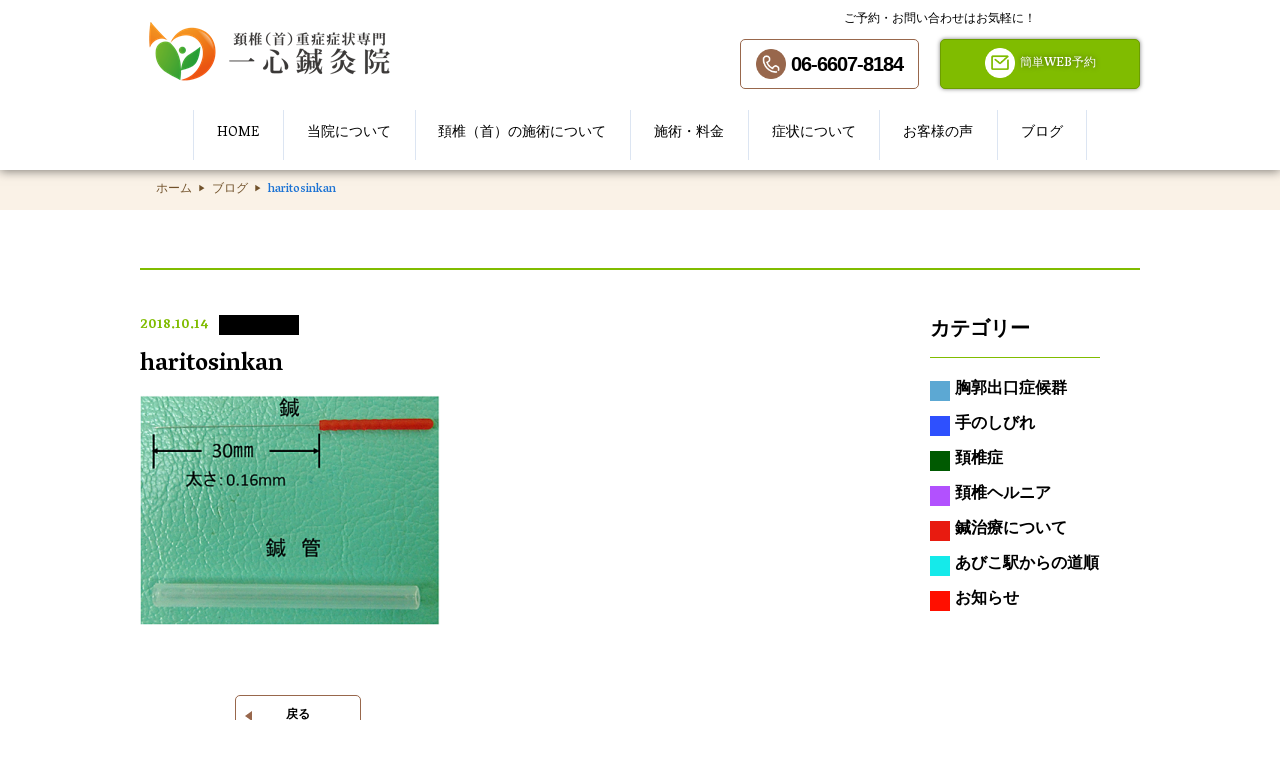

--- FILE ---
content_type: text/html; charset=UTF-8
request_url: https://www.issin-acupuncture.com/keitsui-diseases-lab-shinkeikon-shinkyu/haritosinkan/
body_size: 7759
content:






<!DOCTYPE html>
<html dir="ltr" lang="ja">
<head>
<meta charset="UTF-8">
<meta name="viewport" content="width=1100">
<meta name="format-detection" content="telephone=no">


<link rel="icon" href="https://www.issin-acupuncture.com/wp-content/themes/041/favicon.ico" type="image/x-icon" />
<link rel="shortcut icon" href="https://www.issin-acupuncture.com/wp-content/themes/041/favicon.ico" type="image/x-icon" />

<!--[if lt IE 9]>
<script src="https://www.issin-acupuncture.com/wp-content/themes/041/js/html5.js"></script>
<script src="https://www.issin-acupuncture.com/wp-content/themes/041/js/css3-mediaqueries.js"></script>
<![endif]-->

<link rel="stylesheet" href="https://www.issin-acupuncture.com/wp-content/themes/041/style.css" type="text/css" media="screen">
<link rel="stylesheet" href="https://www.issin-acupuncture.com/wp-content/themes/041/css/hamburgers.css" type="text/css" media="screen">
<link rel="stylesheet" href="https://www.issin-acupuncture.com/wp-content/themes/041/css/slick-theme.css" type="text/css" media="screen">
<link rel="stylesheet" href="https://www.issin-acupuncture.com/wp-content/themes/041/css/slick.css" type="text/css" media="screen">
<link href="https://www.issin-acupuncture.com/wp-content/themes/041/css/font-awesome-4.7.0/css/font-awesome.min.css" rel="stylesheet">

<script src="https://www.issin-acupuncture.com/wp-content/themes/041/js/jquery.min.js"></script>
<script type="text/javascript" src="https://www.issin-acupuncture.com/wp-content/themes/041/js/slick.js"></script>
<script type="text/javascript" src="https://www.issin-acupuncture.com/wp-content/themes/041/js/script.js"></script>
<script type="text/javascript">
	/*google.maps.event.addDomListener(window,'load',function(){
		var mapOptions = {
			zoom: 15,
			center: new google.maps.LatLng(34.602208, 135.513296),
			mapTypeId: google.maps.MapTypeId.ROADMAP,
			disableDoubleClickZoom: true, //ダブルクリックでの拡大を無効化
			draggable: true, //ドラッグでの移動を無効化
			zoomControl:true,
			mapTypeControl:false,
			streetViewControl:false,
			scrollwheel: false
		};
		var mp = new google.maps.Map(document.getElementById('map'), mapOptions);
		
		// マーカーのインスタンスは配列で管理しよう
		var markers = [] ;
		// マーカーのインスタンスを作成する
		markers[0] = new google.maps.Marker({
			map: mp ,
			position: new google.maps.LatLng(34.602208, 135.513296),
		}) ;
	});*/
</script>

		<!-- All in One SEO 4.1.1.2 -->
		<title>haritosinkan | 頚椎症、頚椎ヘルニア、手のしびれ専門 | 大阪 一心鍼灸院</title>
		<meta property="og:site_name" content="頚椎症、頚椎ヘルニア、手のしびれ専門 | 大阪　一心鍼灸院 |" />
		<meta property="og:type" content="article" />
		<meta property="og:title" content="haritosinkan | 頚椎症、頚椎ヘルニア、手のしびれ専門 | 大阪 一心鍼灸院" />
		<meta property="article:published_time" content="2018-10-13T21:12:45Z" />
		<meta property="article:modified_time" content="2018-10-13T21:13:10Z" />
		<meta name="twitter:card" content="summary" />
		<meta name="twitter:domain" content="www.issin-acupuncture.com" />
		<meta name="twitter:title" content="haritosinkan | 頚椎症、頚椎ヘルニア、手のしびれ専門 | 大阪 一心鍼灸院" />
		<script type="application/ld+json" class="aioseo-schema">
			{"@context":"https:\/\/schema.org","@graph":[{"@type":"WebSite","@id":"https:\/\/www.issin-acupuncture.com\/#website","url":"https:\/\/www.issin-acupuncture.com\/","name":"\u981a\u690e\u75c7\u3001\u981a\u690e\u30d8\u30eb\u30cb\u30a2\u3001\u624b\u306e\u3057\u3073\u308c\u5c02\u9580 | \u5927\u962a\u3000\u4e00\u5fc3\u937c\u7078\u9662","publisher":{"@id":"https:\/\/www.issin-acupuncture.com\/#organization"}},{"@type":"Organization","@id":"https:\/\/www.issin-acupuncture.com\/#organization","name":"\u981a\u690e\uff08\u9996\uff09\u91cd\u75c7\u75c7\u72b6\u5c02\u9580 | \u5927\u962a\u3000\u4e00\u5fc3\u937c\u7078\u9662","url":"https:\/\/www.issin-acupuncture.com\/"},{"@type":"BreadcrumbList","@id":"https:\/\/www.issin-acupuncture.com\/keitsui-diseases-lab-shinkeikon-shinkyu\/haritosinkan\/#breadcrumblist","itemListElement":[{"@type":"ListItem","@id":"https:\/\/www.issin-acupuncture.com\/#listItem","position":"1","item":{"@id":"https:\/\/www.issin-acupuncture.com\/#item","name":"\u30db\u30fc\u30e0","description":"\u5927\u962a\u306b\u3042\u308b\u4e00\u5fc3\u937c\u7078\u9662\u306f\u3001\u981a\u690e\u75c7\u3084\u981a\u690e\u30d8\u30eb\u30cb\u30a2\u306a\u3069\u306b\u3088\u308b\u624b\u3084\u9996\u306e\u75db\u307f\u30fb\u3057\u3073\u308c\u306a\u3069\u306e\u75c7\u72b6\u3092\u6539\u5584\u3055\u305b\u3066\u3044\u304f\u937c\u7078\u9662\u3067\u3059\u3002\u5c02\u9580\u7684\u306a\u6280\u8853\u304c\u3042\u308b\u304b\u3089\u3053\u305d\u3001\u9ad8\u3044\u52b9\u679c\u304c\u671f\u5f85\u3067\u304d\u307e\u3059\u3002\u305c\u3072\u4e00\u5ea6\u304a\u8d8a\u3057\u304f\u3060\u3055\u3044\u3002","url":"https:\/\/www.issin-acupuncture.com\/"},"nextItem":"https:\/\/www.issin-acupuncture.com\/keitsui-diseases-lab-shinkeikon-shinkyu\/haritosinkan\/#listItem"},{"@type":"ListItem","@id":"https:\/\/www.issin-acupuncture.com\/keitsui-diseases-lab-shinkeikon-shinkyu\/haritosinkan\/#listItem","position":"2","item":{"@id":"https:\/\/www.issin-acupuncture.com\/keitsui-diseases-lab-shinkeikon-shinkyu\/haritosinkan\/#item","name":"haritosinkan","url":"https:\/\/www.issin-acupuncture.com\/keitsui-diseases-lab-shinkeikon-shinkyu\/haritosinkan\/"},"previousItem":"https:\/\/www.issin-acupuncture.com\/#listItem"}]},{"@type":"Person","@id":"https:\/\/www.issin-acupuncture.com\/author\/issin\/#author","url":"https:\/\/www.issin-acupuncture.com\/author\/issin\/","name":"issin","image":{"@type":"ImageObject","@id":"https:\/\/www.issin-acupuncture.com\/keitsui-diseases-lab-shinkeikon-shinkyu\/haritosinkan\/#authorImage","url":"https:\/\/secure.gravatar.com\/avatar\/31afa773a412542e3b3ddcfe036b855d?s=96&d=mm&r=g","width":"96","height":"96","caption":"issin"}},{"@type":"ItemPage","@id":"https:\/\/www.issin-acupuncture.com\/keitsui-diseases-lab-shinkeikon-shinkyu\/haritosinkan\/#itempage","url":"https:\/\/www.issin-acupuncture.com\/keitsui-diseases-lab-shinkeikon-shinkyu\/haritosinkan\/","name":"haritosinkan | \u981a\u690e\u75c7\u3001\u981a\u690e\u30d8\u30eb\u30cb\u30a2\u3001\u624b\u306e\u3057\u3073\u308c\u5c02\u9580 | \u5927\u962a \u4e00\u5fc3\u937c\u7078\u9662","inLanguage":"ja","isPartOf":{"@id":"https:\/\/www.issin-acupuncture.com\/#website"},"breadcrumb":{"@id":"https:\/\/www.issin-acupuncture.com\/keitsui-diseases-lab-shinkeikon-shinkyu\/haritosinkan\/#breadcrumblist"},"author":"https:\/\/www.issin-acupuncture.com\/keitsui-diseases-lab-shinkeikon-shinkyu\/haritosinkan\/#author","creator":"https:\/\/www.issin-acupuncture.com\/keitsui-diseases-lab-shinkeikon-shinkyu\/haritosinkan\/#author","datePublished":"2018-10-13T21:12:45+09:00","dateModified":"2018-10-13T21:13:10+09:00"}]}
		</script>
		<script type="text/javascript" >
			window.ga=window.ga||function(){(ga.q=ga.q||[]).push(arguments)};ga.l=+new Date;
			ga('create', "UA-45573525-4", 'auto');
			ga('send', 'pageview');
		</script>
		<script async src="https://www.google-analytics.com/analytics.js"></script>
		<!-- All in One SEO -->

<link rel='dns-prefetch' href='//s.w.org' />
<link rel='stylesheet' id='wp-block-library-css'  href='https://www.issin-acupuncture.com/wp-includes/css/dist/block-library/style.min.css?ver=5.9.12' type='text/css' media='all' />
<style id='global-styles-inline-css' type='text/css'>
body{--wp--preset--color--black: #000000;--wp--preset--color--cyan-bluish-gray: #abb8c3;--wp--preset--color--white: #ffffff;--wp--preset--color--pale-pink: #f78da7;--wp--preset--color--vivid-red: #cf2e2e;--wp--preset--color--luminous-vivid-orange: #ff6900;--wp--preset--color--luminous-vivid-amber: #fcb900;--wp--preset--color--light-green-cyan: #7bdcb5;--wp--preset--color--vivid-green-cyan: #00d084;--wp--preset--color--pale-cyan-blue: #8ed1fc;--wp--preset--color--vivid-cyan-blue: #0693e3;--wp--preset--color--vivid-purple: #9b51e0;--wp--preset--gradient--vivid-cyan-blue-to-vivid-purple: linear-gradient(135deg,rgba(6,147,227,1) 0%,rgb(155,81,224) 100%);--wp--preset--gradient--light-green-cyan-to-vivid-green-cyan: linear-gradient(135deg,rgb(122,220,180) 0%,rgb(0,208,130) 100%);--wp--preset--gradient--luminous-vivid-amber-to-luminous-vivid-orange: linear-gradient(135deg,rgba(252,185,0,1) 0%,rgba(255,105,0,1) 100%);--wp--preset--gradient--luminous-vivid-orange-to-vivid-red: linear-gradient(135deg,rgba(255,105,0,1) 0%,rgb(207,46,46) 100%);--wp--preset--gradient--very-light-gray-to-cyan-bluish-gray: linear-gradient(135deg,rgb(238,238,238) 0%,rgb(169,184,195) 100%);--wp--preset--gradient--cool-to-warm-spectrum: linear-gradient(135deg,rgb(74,234,220) 0%,rgb(151,120,209) 20%,rgb(207,42,186) 40%,rgb(238,44,130) 60%,rgb(251,105,98) 80%,rgb(254,248,76) 100%);--wp--preset--gradient--blush-light-purple: linear-gradient(135deg,rgb(255,206,236) 0%,rgb(152,150,240) 100%);--wp--preset--gradient--blush-bordeaux: linear-gradient(135deg,rgb(254,205,165) 0%,rgb(254,45,45) 50%,rgb(107,0,62) 100%);--wp--preset--gradient--luminous-dusk: linear-gradient(135deg,rgb(255,203,112) 0%,rgb(199,81,192) 50%,rgb(65,88,208) 100%);--wp--preset--gradient--pale-ocean: linear-gradient(135deg,rgb(255,245,203) 0%,rgb(182,227,212) 50%,rgb(51,167,181) 100%);--wp--preset--gradient--electric-grass: linear-gradient(135deg,rgb(202,248,128) 0%,rgb(113,206,126) 100%);--wp--preset--gradient--midnight: linear-gradient(135deg,rgb(2,3,129) 0%,rgb(40,116,252) 100%);--wp--preset--duotone--dark-grayscale: url('#wp-duotone-dark-grayscale');--wp--preset--duotone--grayscale: url('#wp-duotone-grayscale');--wp--preset--duotone--purple-yellow: url('#wp-duotone-purple-yellow');--wp--preset--duotone--blue-red: url('#wp-duotone-blue-red');--wp--preset--duotone--midnight: url('#wp-duotone-midnight');--wp--preset--duotone--magenta-yellow: url('#wp-duotone-magenta-yellow');--wp--preset--duotone--purple-green: url('#wp-duotone-purple-green');--wp--preset--duotone--blue-orange: url('#wp-duotone-blue-orange');--wp--preset--font-size--small: 13px;--wp--preset--font-size--medium: 20px;--wp--preset--font-size--large: 36px;--wp--preset--font-size--x-large: 42px;}.has-black-color{color: var(--wp--preset--color--black) !important;}.has-cyan-bluish-gray-color{color: var(--wp--preset--color--cyan-bluish-gray) !important;}.has-white-color{color: var(--wp--preset--color--white) !important;}.has-pale-pink-color{color: var(--wp--preset--color--pale-pink) !important;}.has-vivid-red-color{color: var(--wp--preset--color--vivid-red) !important;}.has-luminous-vivid-orange-color{color: var(--wp--preset--color--luminous-vivid-orange) !important;}.has-luminous-vivid-amber-color{color: var(--wp--preset--color--luminous-vivid-amber) !important;}.has-light-green-cyan-color{color: var(--wp--preset--color--light-green-cyan) !important;}.has-vivid-green-cyan-color{color: var(--wp--preset--color--vivid-green-cyan) !important;}.has-pale-cyan-blue-color{color: var(--wp--preset--color--pale-cyan-blue) !important;}.has-vivid-cyan-blue-color{color: var(--wp--preset--color--vivid-cyan-blue) !important;}.has-vivid-purple-color{color: var(--wp--preset--color--vivid-purple) !important;}.has-black-background-color{background-color: var(--wp--preset--color--black) !important;}.has-cyan-bluish-gray-background-color{background-color: var(--wp--preset--color--cyan-bluish-gray) !important;}.has-white-background-color{background-color: var(--wp--preset--color--white) !important;}.has-pale-pink-background-color{background-color: var(--wp--preset--color--pale-pink) !important;}.has-vivid-red-background-color{background-color: var(--wp--preset--color--vivid-red) !important;}.has-luminous-vivid-orange-background-color{background-color: var(--wp--preset--color--luminous-vivid-orange) !important;}.has-luminous-vivid-amber-background-color{background-color: var(--wp--preset--color--luminous-vivid-amber) !important;}.has-light-green-cyan-background-color{background-color: var(--wp--preset--color--light-green-cyan) !important;}.has-vivid-green-cyan-background-color{background-color: var(--wp--preset--color--vivid-green-cyan) !important;}.has-pale-cyan-blue-background-color{background-color: var(--wp--preset--color--pale-cyan-blue) !important;}.has-vivid-cyan-blue-background-color{background-color: var(--wp--preset--color--vivid-cyan-blue) !important;}.has-vivid-purple-background-color{background-color: var(--wp--preset--color--vivid-purple) !important;}.has-black-border-color{border-color: var(--wp--preset--color--black) !important;}.has-cyan-bluish-gray-border-color{border-color: var(--wp--preset--color--cyan-bluish-gray) !important;}.has-white-border-color{border-color: var(--wp--preset--color--white) !important;}.has-pale-pink-border-color{border-color: var(--wp--preset--color--pale-pink) !important;}.has-vivid-red-border-color{border-color: var(--wp--preset--color--vivid-red) !important;}.has-luminous-vivid-orange-border-color{border-color: var(--wp--preset--color--luminous-vivid-orange) !important;}.has-luminous-vivid-amber-border-color{border-color: var(--wp--preset--color--luminous-vivid-amber) !important;}.has-light-green-cyan-border-color{border-color: var(--wp--preset--color--light-green-cyan) !important;}.has-vivid-green-cyan-border-color{border-color: var(--wp--preset--color--vivid-green-cyan) !important;}.has-pale-cyan-blue-border-color{border-color: var(--wp--preset--color--pale-cyan-blue) !important;}.has-vivid-cyan-blue-border-color{border-color: var(--wp--preset--color--vivid-cyan-blue) !important;}.has-vivid-purple-border-color{border-color: var(--wp--preset--color--vivid-purple) !important;}.has-vivid-cyan-blue-to-vivid-purple-gradient-background{background: var(--wp--preset--gradient--vivid-cyan-blue-to-vivid-purple) !important;}.has-light-green-cyan-to-vivid-green-cyan-gradient-background{background: var(--wp--preset--gradient--light-green-cyan-to-vivid-green-cyan) !important;}.has-luminous-vivid-amber-to-luminous-vivid-orange-gradient-background{background: var(--wp--preset--gradient--luminous-vivid-amber-to-luminous-vivid-orange) !important;}.has-luminous-vivid-orange-to-vivid-red-gradient-background{background: var(--wp--preset--gradient--luminous-vivid-orange-to-vivid-red) !important;}.has-very-light-gray-to-cyan-bluish-gray-gradient-background{background: var(--wp--preset--gradient--very-light-gray-to-cyan-bluish-gray) !important;}.has-cool-to-warm-spectrum-gradient-background{background: var(--wp--preset--gradient--cool-to-warm-spectrum) !important;}.has-blush-light-purple-gradient-background{background: var(--wp--preset--gradient--blush-light-purple) !important;}.has-blush-bordeaux-gradient-background{background: var(--wp--preset--gradient--blush-bordeaux) !important;}.has-luminous-dusk-gradient-background{background: var(--wp--preset--gradient--luminous-dusk) !important;}.has-pale-ocean-gradient-background{background: var(--wp--preset--gradient--pale-ocean) !important;}.has-electric-grass-gradient-background{background: var(--wp--preset--gradient--electric-grass) !important;}.has-midnight-gradient-background{background: var(--wp--preset--gradient--midnight) !important;}.has-small-font-size{font-size: var(--wp--preset--font-size--small) !important;}.has-medium-font-size{font-size: var(--wp--preset--font-size--medium) !important;}.has-large-font-size{font-size: var(--wp--preset--font-size--large) !important;}.has-x-large-font-size{font-size: var(--wp--preset--font-size--x-large) !important;}
</style>
<link rel='stylesheet' id='ez-icomoon-css'  href='https://www.issin-acupuncture.com/wp-content/plugins/easy-table-of-contents/vendor/icomoon/style.min.css?ver=1.7' type='text/css' media='all' />
<link rel='stylesheet' id='ez-toc-css'  href='https://www.issin-acupuncture.com/wp-content/plugins/easy-table-of-contents/assets/css/screen.min.css?ver=1.7' type='text/css' media='all' />
<style id='ez-toc-inline-css' type='text/css'>
div#ez-toc-container p.ez-toc-title {font-size: 120%;}div#ez-toc-container p.ez-toc-title {font-weight: 500;}div#ez-toc-container ul li {font-size: 95%;}
</style>
<link rel="https://api.w.org/" href="https://www.issin-acupuncture.com/wp-json/" /><link rel="alternate" type="application/json" href="https://www.issin-acupuncture.com/wp-json/wp/v2/media/2266" /><link rel="alternate" type="application/json+oembed" href="https://www.issin-acupuncture.com/wp-json/oembed/1.0/embed?url=https%3A%2F%2Fwww.issin-acupuncture.com%2Fkeitsui-diseases-lab-shinkeikon-shinkyu%2Fharitosinkan%2F" />
<link rel="alternate" type="text/xml+oembed" href="https://www.issin-acupuncture.com/wp-json/oembed/1.0/embed?url=https%3A%2F%2Fwww.issin-acupuncture.com%2Fkeitsui-diseases-lab-shinkeikon-shinkyu%2Fharitosinkan%2F&#038;format=xml" />
<link rel="stylesheet" href="https://www.issin-acupuncture.com/wp-content/plugins/sungrove/custorm.css.php" type="text/css" media="all"><script src="https://www.issin-acupuncture.com/wp-content/plugins/sungrove/desvg.js"></script><script src="https://www.issin-acupuncture.com/wp-content/plugins/sungrove/script.js"></script><style type="text/css">.recentcomments a{display:inline !important;padding:0 !important;margin:0 !important;}</style><link rel="icon" href="https://www.issin-acupuncture.com/wp-content/uploads/2018/10/logo030-50x50.png" sizes="32x32" />
<link rel="icon" href="https://www.issin-acupuncture.com/wp-content/uploads/2018/10/logo030.png" sizes="192x192" />
<link rel="apple-touch-icon" href="https://www.issin-acupuncture.com/wp-content/uploads/2018/10/logo030.png" />
<meta name="msapplication-TileImage" content="https://www.issin-acupuncture.com/wp-content/uploads/2018/10/logo030.png" />
		<style type="text/css" id="wp-custom-css">
			blockquote {
    position: relative;
    padding: 5px 10px 5px 32px;
    box-sizing: border-box;
    font-style: italic;
    background: #f3f3f3;
    box-shadow: 0 3px 4px rgba(0, 0, 0, 0.15);
}

blockquote:before{
    display: inline-block;
    position: absolute;
    top: 10px;
    left: -15px;
    width: 40px;
    height: 30px;
    vertical-align: middle;
    text-align: center;
    content: "\f10d";
    font-family: FontAwesome;
    color: #FFF;
    font-size: 18px;
    line-height: 30px;
    background: #92d4ff;
    box-shadow: 0 2px 2px rgba(26, 26, 26, 0.14);
    font-weight: 900;
}

blockquote:after{
    position: absolute;
    content: '';
    top: 40px;
    left: -15px;
    border: none;
    border-bottom: solid 8px transparent;
    border-right: solid 15px #6eb3e0;
}

blockquote p {
    position: relative;
    padding: 0;
    margin: 10px 0;
    z-index: 3;
    line-height: 1.7;
}

blockquote cite {
    display: block;
    text-align: right;
    color: #888888;
    font-size: 0.9em;
}		</style>
		<style id="tt-easy-google-font-styles" type="text/css">p { }
h1 { }
h2 { }
h3 { }
h4 { }
h5 { }
h6 { }
</style></head>
<body>
	
<header class="subpage">

	<nav id="sp_memu">
		<a href="tel:06-6607-8184" class="tel_btn"><span class="icon-mobile"></span></a>
		<button class="hamburger hamburger_elastic" type="button" aria-label="MENU">
			  <span class="hamburger-box">
			    <span class="hamburger-inner"></span>
			  </span>
		</button>
		<div class="header_menu_sp_bg"></div>
		<div id="navigation" class="header_menu_sp">
		  <!--navigation goes here-->
		  <ul>
					<li><a class="hover_c" href="https://www.issin-acupuncture.com/"><span>▶</span>ホーム</a></li>
					<li><a class="hover_c" href="https://www.issin-acupuncture.com/about"><span>▶</span>当院について</a></li> 
					<li><a class="hover_c" href="https://www.issin-acupuncture.com/menu"><span>▶</span>頚椎（首）の施術について</a></li>
					<li><a class="hover_c" href="https://www.issin-acupuncture.com/flow"><span>▶</span>施術・料金</a></li>
					<li><a class="hover_c" href="https://www.issin-acupuncture.com/symptom"><span>▶</span>症状について</a></li>

					<li><a class="hover_c" href="https://www.issin-acupuncture.com/voice"><span>▶</span>お客様の声</a></li>

					<li><a class="hover_c" href="https://www.issin-acupuncture.com/blog"><span>▶</span>ブログ</a></li>
					<li><a class="hover_c" href="https://www.itsuaki.com/yoyaku/webreserve/menusel?str_id=909&stf_id=0" target="_blank"><span>▶</span>簡単WEB予約</a></li>
		  </ul>
		  
		</div>
	</nav>
	
	<div id="header_box" class="f_box f_h_sb">
		<h1 id="logo">
			<a href="https://www.issin-acupuncture.com/"><img src="https://www.issin-acupuncture.com/wp-content/themes/041/img/logo@2x.png" alt="一心鍼灸院"></a>
		</h1>
		<div id="header_right_contact" class="mt8 pc f_box f_column">
			<div class="header_time">ご予約・お問い合わせはお気軽に！</div>
					<div class="f_box f_h_sb">
			<a href="tel:06-6607-8184" class="tel_btn type-2 hover_c"><div class="icon_tel"><span>06-6607-8184</span></div></a>
			<a class="contact_btn type-2 hover_c" href="https://www.itsuaki.com/yoyaku/webreserve/menusel?str_id=909&stf_id=0" target="_blank" class="button arrow-type-1 maps"><div class="icon_mail"><span>簡単WEB予約</span></div></a>
		</div>


		</div>
		
	</div>
		<nav id="nemu_bar" class="f_box">
		<ul class="dropmenu f_box f_h_center">
			<li class="hover_c "><a href="https://www.issin-acupuncture.com/"><span>HOME</span></a></li> 
			<li class="hover_c "><a href="https://www.issin-acupuncture.com/about"><span>当院について</span></a></li>
			<li class="hover_c "><a href="https://www.issin-acupuncture.com/menu"><span>頚椎（首）の施術について</span></a></li>
			<li class="hover_c "><a href="https://www.issin-acupuncture.com/flow"><span>施術・料金</span></a></li>
			<li class="hover_c "><a href="https://www.issin-acupuncture.com/symptom"><span>症状について</span></a></li>

			<li class="hover_c "><a href="https://www.issin-acupuncture.com/voice"><span>お客様の声</span></a></li>
		<!--	<li class="hover_c "><a href="https://www.issin-acupuncture.com/flow/#001"><span>よくある質問</span></a></li> -->

			<li class="hover_c "><a href="https://www.issin-acupuncture.com/blog"><span>ブログ</span></a></li>
		</ul>
	</nav>
	
	
<!-- </header> -->

<!-- </div> --></header>
<main id="contents" class="subpage blog">
	<nav class="breadcrumb">
		<div class="breadcrumb_box f_box">
			<a href="https://www.issin-acupuncture.com/">ホーム</a>
			&nbsp;&nbsp;&nbsp;▶&nbsp;&nbsp;&nbsp;
			<a href="https://www.issin-acupuncture.com/blog">ブログ</a>
			&nbsp;&nbsp;&nbsp;▶&nbsp;&nbsp;&nbsp;
			<div class="span">haritosinkan</div>
		</div>
	</nav>
		<div class="area"><h3 class="title type3 scrollup"></h3></div>
	<div class="area blog_bg f_box f_h_sb">
		<div class="left_area">
			<div id="contents_blog">
				<div class="blog_contents">
					<div class="f_box">
						<div class="times">2018.10.14</div>
						<div class="cat" style="background-color:"></div>
					</div>
					<h4 class="blog_title">haritosinkan</h4>
					<div class="blogtxt">
																		<p class="attachment"><a href='https://www.issin-acupuncture.com/wp-content/uploads/2018/10/haritosinkan.png'><img width="300" height="230" src="https://www.issin-acupuncture.com/wp-content/uploads/2018/10/haritosinkan-300x230.png" class="attachment-medium size-medium" alt="鍼の画像" loading="lazy" srcset="https://www.issin-acupuncture.com/wp-content/uploads/2018/10/haritosinkan-300x230.png 300w, https://www.issin-acupuncture.com/wp-content/uploads/2018/10/haritosinkan.png 400w" sizes="(max-width: 300px) 100vw, 300px" /></a></p>
											</div>
					<div class="paging_detail f_box f_h_sb">
														<a href="https://www.issin-acupuncture.com/blog" class="button arrow-type-3">戻る</a>
												</div>
				</div>
			</div>
		</div>
		<div class="right_area">
			<div class="right_box">
				<div class="right_title">カテゴリー</div>
				<ul>
															<li class="%e8%83%b8%e9%83%ad%e5%87%ba%e5%8f%a3%e7%97%87%e5%80%99%e7%be%a4">
						<a class="hover_c f_box f_center" href="https://www.issin-acupuncture.com/category/%e8%83%b8%e9%83%ad%e5%87%ba%e5%8f%a3%e7%97%87%e5%80%99%e7%be%a4/">
						<span class="cat_color" style="background-color:#5CA8D3">&nbsp;</span>胸郭出口症候群						</a>
					</li>
															<li class="%e6%89%8b%e3%81%ae%e3%81%97%e3%81%b3%e3%82%8c">
						<a class="hover_c f_box f_center" href="https://www.issin-acupuncture.com/category/%e6%89%8b%e3%81%ae%e3%81%97%e3%81%b3%e3%82%8c/">
						<span class="cat_color" style="background-color:#2E50FE">&nbsp;</span>手のしびれ						</a>
					</li>
															<li class="%e9%a0%9a%e6%a4%8e%e7%97%87">
						<a class="hover_c f_box f_center" href="https://www.issin-acupuncture.com/category/%e9%a0%9a%e6%a4%8e%e7%97%87/">
						<span class="cat_color" style="background-color:#005A01">&nbsp;</span>頚椎症						</a>
					</li>
															<li class="%e9%a0%9a%e6%a4%8e%e3%83%98%e3%83%ab%e3%83%8b%e3%82%a2">
						<a class="hover_c f_box f_center" href="https://www.issin-acupuncture.com/category/%e9%a0%9a%e6%a4%8e%e3%83%98%e3%83%ab%e3%83%8b%e3%82%a2/">
						<span class="cat_color" style="background-color:#B251FE">&nbsp;</span>頚椎ヘルニア						</a>
					</li>
															<li class="%e9%8d%bc%e6%b2%bb%e7%99%82%e3%81%ab%e3%81%a4%e3%81%84%e3%81%a6">
						<a class="hover_c f_box f_center" href="https://www.issin-acupuncture.com/category/%e9%8d%bc%e6%b2%bb%e7%99%82%e3%81%ab%e3%81%a4%e3%81%84%e3%81%a6/">
						<span class="cat_color" style="background-color:#E81B10">&nbsp;</span>鍼治療について						</a>
					</li>
															<li class="root">
						<a class="hover_c f_box f_center" href="https://www.issin-acupuncture.com/category/root/">
						<span class="cat_color" style="background-color:#15EAEA">&nbsp;</span>あびこ駅からの道順						</a>
					</li>
															<li class="voice">
						<a class="hover_c f_box f_center" href="https://www.issin-acupuncture.com/category/voice/">
						<span class="cat_color" style="background-color:#005A01">&nbsp;</span>お客様の声						</a>
					</li>
															<li class="news">
						<a class="hover_c f_box f_center" href="https://www.issin-acupuncture.com/category/news/">
						<span class="cat_color" style="background-color:#FF0F00">&nbsp;</span>お知らせ						</a>
					</li>
									</ul>
			</div>
		</div>
	</div>  
	<div id="top_reservation" class="top_bg_03 pt50 pb50 mb100">
		<h2 class="title scrollup"><span style="color: #993300;">
ご予約・お問い合わせはお気軽に</span>
</h2>
<div class="scrollup top_reservation_box">
	<div class="f_box f_column">
			<div class="f_box f_h_sb">
			<a href="tel:06-6607-8184" class="tel_btn type-2 hover_c"><div class="icon_tel"><span>06-6607-8184</span></div></a>
			<a class="contact_btn type-2 hover_c" href="https://www.itsuaki.com/yoyaku/webreserve/menusel?str_id=909&stf_id=0" target="_blank" class="button arrow-type-1 maps"><div class="icon_mail"><span>簡単WEB予約</span></div></a>
		</div>


	</div>
		<table class="time mt20">
		<tbody>
			<tr>
				<th class="time_title tal w215 sp_pl20" scope="col">受付時間</th>
				<th scope="col">月</th>
				<th scope="col">火</th>
				<th scope="col">水</th>
				<th scope="col">木</th>
				<th scope="col">金</th>
				<th scope="col">土</th>
				<th scope="col">日</th>
			</tr>
			<tr>
				<td class="left">9：00～12：30</td>
				<td>○</td>
				<td>○</td>
				<td>×</td>
				<td>×</td>
				<td>○</td>>
				<td>○</td>
				<td class="right">○</td>
			</tr>
			<tr>
				<td class="left">15：00～19：00</td>
				<td>○</td>
				<td>○</td>
				<td>×</td>
				<td>×</td>
				<td>○</td>
				<td>○</td>
				<td class="right">×</td>
			</tr>
		</tbody>
	</table>
	<p>
※完全予約制となっておりますので、必ずご予約をお取りください。<br>
※当日のご予約が取りにくくなっております。お早めにご予約ください。<br>
定休日：水・木曜、祝日、日曜午後<br>
	</p>
</div>	</div>
</main> 
<footer id="bottom_space">
	<nav id="footer_nemu_bar" class="home f_box pc">
		<ul id="normal" class="dropmenu f_box f_h_center mtb0">
			<li class="hover_c "><a href="https://www.issin-acupuncture.com/"><span>HOME</span></a></li> 
			<li class="hover_c "><a href="https://www.issin-acupuncture.com/about"><span>当院について</span></a></li>
			<li class="hover_c "><a href="https://www.issin-acupuncture.com/menu"><span>頚椎（首）の施術について</span></a></li>
			<li class="hover_c "><a href="https://www.issin-acupuncture.com/flow"><span>施術・料金</span></a></li>
			<li class="hover_c "><a href="https://www.issin-acupuncture.com/symptom"><span>症状について</span></a></li>

			<li class="hover_c "><a href="https://www.issin-acupuncture.com/voice"><span>お客様の声</span></a></li>
		<!--	<li class="hover_c "><a href="https://www.issin-acupuncture.com/flow/#001"><span>よくある質問</span></a></li> -->

			<li class="hover_c "><a href="https://www.issin-acupuncture.com/blog"><span>ブログ</span></a></li>
		</ul>
	</nav>
	<nav class="sp_footermenu sp">
		<ul class="">
				<li><a class="hover_c" href="https://www.issin-acupuncture.com/"><span>▶</span>ホーム</a></li>
				<li><a class="hover_c" href="https://www.issin-acupuncture.com/about"><span>▶</span>当院について</a></li>
				<li><a class="hover_c" href="https://www.issin-acupuncture.com/menu"><span>▶</span>頚椎（首）の施術について</a></li>
				<li><a class="hover_c" href="https://www.issin-acupuncture.com/flow"><span>▶</span>施術・料金</a></li>
				<li><a class="hover_c" href="https://www.issin-acupuncture.com/symptom"><span>▶</span>症状について</a></li>

				<li><a class="hover_c" href="https://www.issin-acupuncture.com/voice"><span>▶</span>お客様の声</a></li>

				<li><a class="hover_c" href="https://www.issin-acupuncture.com/blog"><span>▶</span>ブログ</a></li>
				<li><a class="hover_c" href="https://www.itsuaki.com/yoyaku/webreserve/menusel?str_id=909&stf_id=0" target="_blank"><span>▶</span>簡単WEB予約</a></li>
		</ul>
	</nav>

	<div id="footerinfo">
		<div class="footerinfo_box">
			<div class="f_box f_h_sb">
				<div class="w460">						
					<div class="footer_logo">
						<img src="https://www.issin-acupuncture.com/wp-content/themes/041/img/logo@2x.png" alt="一心鍼灸院">
					</div>
					<div class="footer_address">
〒558-0011<br>
大阪府大阪市住吉区苅田3-17-24 ハイツ粟新我孫子2D<br>
大阪メトロ御堂筋線 あびこ駅 から徒歩6分
					</div>
					<div class="f_box f_column mt40">
						
								<div class="f_box f_h_sb">
			<a href="tel:06-6607-8184" class="tel_btn type-2 hover_c"><div class="icon_tel"><span>06-6607-8184</span></div></a>
			<a class="contact_btn type-2 hover_c" href="https://www.itsuaki.com/yoyaku/webreserve/menusel?str_id=909&stf_id=0" target="_blank" class="button arrow-type-1 maps"><div class="icon_mail"><span>簡単WEB予約</span></div></a>
		</div>


					</div>
					
					
						<table class="time mt20">
		<tbody>
			<tr>
				<th class="time_title tal w215 sp_pl20" scope="col">受付時間</th>
				<th scope="col">月</th>
				<th scope="col">火</th>
				<th scope="col">水</th>
				<th scope="col">木</th>
				<th scope="col">金</th>
				<th scope="col">土</th>
				<th scope="col">日</th>
			</tr>
			<tr>
				<td class="left">9：00～12：30</td>
				<td>○</td>
				<td>○</td>
				<td>×</td>
				<td>×</td>
				<td>○</td>>
				<td>○</td>
				<td class="right">○</td>
			</tr>
			<tr>
				<td class="left">15：00～19：00</td>
				<td>○</td>
				<td>○</td>
				<td>×</td>
				<td>×</td>
				<td>○</td>
				<td>○</td>
				<td class="right">×</td>
			</tr>
		</tbody>
	</table>
	<p>
※完全予約制となっておりますので、必ずご予約をお取りください。<br>
※当日のご予約が取りにくくなっております。お早めにご予約ください。<br>
定休日：水・木曜、祝日、日曜午後<br>
	</p>
				</div>
				<div class="w50p">
					<div class="map"><iframe src="https://www.google.com/maps/embed?pb=!1m18!1m12!1m3!1d3284.077300229472!2d135.5111079152296!3d34.602206780459845!2m3!1f0!2f0!3f0!3m2!1i1024!2i768!4f13.1!3m3!1m2!1s0x6000dc3da713a015%3A0xb3cc24197416075f!2z44CSNTU4LTAwMTEg5aSn6Ziq5bqc5aSn6Ziq5biC5L2P5ZCJ5Yy66IuF55Sw77yT5LiB55uu77yR77yX4oiS77yS77yU!5e0!3m2!1sja!2sjp!4v1533550207117" width="100%" height="100%" frameborder="0" style="border:0" allowfullscreen></iframe></div>
					<div class="f_box f_h_sa">
						<a href="https://www.issin-acupuncture.com/2018/07/05/あびこ駅からの道順/" class="button arrow-type-1 maps">詳しい道順はこちら</a>
						<!--<a href="https://www.itsuaki.com/yoyaku/webreserve/menusel?str_id=909&stf_id=0" target="_blank" class="button arrow-type-1 maps">ご予約はこちら</a>-->
					</div>
				</div>
			</div>
		</div>
	</div>
	
	<div id="copyright">&copy; 一心鍼灸院</div>
					
</footer>
		

</body>
</html>

--- FILE ---
content_type: text/css
request_url: https://www.issin-acupuncture.com/wp-content/themes/041/style.css
body_size: 14034
content:
@charset "utf-8";
/*
Theme Name: 一心鍼灸院
Theme URI: http://wordpress.org/
Description: demo_sample
Author: 一心鍼灸院
Version: 1.0
License: GNU General Public License
License URI: license.txt
Tags: 一心鍼灸院
*/
@import url("css/sanitize.css");


/* MENU BUTTON ANIMETION */
@import url("css/hamburgers.css");


/**** リッセト　IN *****/
@import url("css/reset/w.css");
@import url("css/reset/h.css");
@import url("css/reset/mt.css");
@import url("css/reset/mb.css");
@import url("css/reset/ml.css");
@import url("css/reset/mr.css");
@import url("css/reset/pt.css");
@import url("css/reset/pb.css");
@import url("css/reset/pl.css");
@import url("css/reset/pr.css");
/**** リッセト　OUT ****/

/**** Googleフォント IN *****/
@import url("css/font/googlefonts.css");
/**** Googleフォント OUT ****/


/************************************************************************************
	common 共通　スタート
************************************************************************************/
* {margin:0;padding: 0;}
body {
	font-family: 'ヒラギノ角ゴシック Pro', 'Hiragino Kaku Gothic Pro', メイリオ, Meiryo, 'Vesper Libre', serif;
	font-weight: 500;
	line-height: 1.6;
	color: #333333;
	width: 100%;
	height: 100%;
	background: #fff none repeat scroll 0 0;
	font-size: 1.6rem;
	margin: 0;
}
a {text-decoration: none; color: #333; }
a:hover,a:active,a:visited { color: #1a0dab;}
img{width: 100%;height: auto;}
ul li{list-style-type: none}
.fm-mincho{font-family: "游明朝体","Yu Mincho",YuMincho,serif !important;}
.fm-yugothic{font-family :YuGothic,'Yu Gothic',sans-serif;}
.sp,#sp_memu{display: none}
.clearText {display: none;}
.hover_c {opacity: 1;-webkit-opacity: 1;-moz-opacity: 1;}
.hover_c:hover {opacity: 0.5;-webkit-opacity: 0.5;-moz-opacity: 0.5;}

.pc-br {
  color: #333;
}
.pc-br:before {
	content: "\A" ;
	white-space: pre ;
}

.gray{filter: sepia(100%) brightness(0) opacity(0.2);}

.bold {font-weight: bold}
.tal{text-align: left}
.tac{text-align: center}
.tar{text-align: right}
.display_block{display: block !important;}

.w30p{width: 30% !important;}
.w50p{width: 50% !important}

.mtb50{margin: 50px auto !important}
.mtb0{margin: 0px auto !important}

/* 背景 色とグラテーション */
.bg-w{background-color: #fff;}
.bg-g{background-color: #f7f7f7;}
.bg-000{background-color: #000000;}
.bg-fff{background-color: #fff;}


.bg-f3f1e9_fff{background-image: -webkit-gradient(linear,left top,left bottom,from(#f3f1e9),color-stop(0.28, #f3f1e9),color-stop(0.28, #fff),to(#fff));}
.bg-fffae5_ffeefa{background: linear-gradient(to bottom, #fffae5, #ffeefa);}
.bg-fffae5_d3f2ff{background: linear-gradient(to bottom, #fffae5, #d3f2ff);}

/* テキスト 色 */
.fc-red{color: red}
.fc-fff{color: #fff}

/* テキスト サイズ */
.fs12{font-size: 12px;}
.fs14{font-size: 14px;}
.fs16{font-size: 16px;}
.fs18{font-size: 18px;}
.fs20{font-size: 20px;}
.fs22{font-size: 22px;}
.fs24{font-size: 24px;}
.fs26{font-size: 26px;}
.fs28{font-size: 28px;}
.fs30{font-size: 30px;}
.fs32{font-size: 32px;}
.fs34{font-size: 34px;}
.fs36{font-size: 36px;}
.fs50{font-size: 50px;}

/* 影 BOX */
.bshadow5-b{
	box-shadow: 0px 5px 5px #bbbbbb;
}
.bshadow10{
	box-shadow: 0 0 10px rgba(0, 0, 0, 0.2);
}
/* 影 TEXT */
.tshadow1-w{text-shadow: -1px -1px 0 #fff, 1px -1px 0 #fff, 1px 1px 0 #fff, -1px 1px 0 #fff;}


figure img {
	opacity: 1;
	-webkit-transition: .3s ease-in-out;
	transition: .3s ease-in-out;
}
figure img:hover {
}

/*
.zoom {
   backface-visibility: hidden;
   position: relative;
   transition: all 0.2s ease-in-out 0s;
   z-index: 2;
   -webkit-transition: all 1s ease;
     -moz-transition: all 1s ease;
       -o-transition: all 1s ease;
      -ms-transition: all 1s ease;
          transition: all 1s ease;
}
*/

/*
.zoom:hover {
   transform: scale(1.1);
}
*/

figure {
   height: auto;
   width: 100%;
}
figure {
   margin: 0;
   overflow: hidden;
   position: relative;
   text-align: center;
   z-index: 1;
}

.scrollup {
   opacity: 0;
   transform: translateY(50px);
   transition: all 0.5s ease-in-out 0s;
}
.scrollup.action {
   opacity: 1;
   transform: translateY(0px);
}


/* 矢印付きボタン　開始 */
a.button {
	position: relative;
	display: inline-block;
	padding: 10px 50px;
	background-color: #fff;
	border: 1px solid #98674c;
	border-radius: 5px;
	color: #000000;
	font-size: 12px;
	font-weight: 600;
	text-align: center;
	text-decoration: none;
	transition: all .3s;
	width: auto;
}
.button:hover {
	background-color: #98674c;
	color: #fff;
}
a.button span {
	color: #fff;
	font-size: 21px;
	position: relative;
	padding-left: 0.5em;
	transition: all .3s;
	top: 3px;
}
.arrow-type-1:after{
	position: absolute;
	top: 50%;
	right: .2em;
	content: '';
	margin-top: -5px;
	border: 7px solid transparent;
	border-top-width: 5px;
	border-bottom-width: 5px;
	border-left-color: #98674c;
	transition: all .3s;
}
.arrow-type-1:hover::after {
	border-left-color: #fff;
	right: -.05em;
}


.arrow-type-3:before{
	position: absolute;
	top: 50%;
	left: .2em;
	content: '';
	margin-top: -5px;
	border: 7px solid transparent;
	border-top-width: 5px;
	border-bottom-width: 5px;
	border-right-color: #98674c;
	transition: all .3s;
}
.arrow-type-3:hover::before {
	border-right-color: #fff;
	left: -.05em;
}


a.button-type-2 {
	position: relative;
	display: inline-block;
	padding: 14px 40px 14px 30px;
	background-color: #80bc00;
	border: 1px solid #6c9e00;
	border-radius: 5px;
	color: #fff;
	font-size: 12px;
	font-weight: 600;
	text-align: center;
	text-decoration: none;
	transition: all .3s;
	width: auto;
	letter-spacing: 0.1em;
}
.button-type-2:hover {
	background-color: #6c9e00;
	color: #fff;
}
a.button-type-2 span {
	color: #fff;
	font-size: 21px;
	position: relative;
	padding-left: 0.5em;
	transition: all .3s;
	top: 3px;
}
.arrow-type-2:after{
	position: absolute;
	top: 50%;
	right: .2em;
	content: '';
	margin-top: -5px;
	border: 7px solid transparent;
	border-top-width: 5px;
	border-bottom-width: 5px;
	border-left-color: #ffcc36;
	transition: all .3s;
}
.arrow-type-2:hover::after {
	border-left-color: #fff;
	right: -.05em;
}

/* 矢印付きボタン　終了 */




/* FLEX スタード */
.f_box {
	display:-webkit-box;
  display:-ms-flexbox;
  display: -webkit-flex;
  display:flex;
}
/***********
horizon
************/
.f_h_start {
	-webkit-box-pack: justify;
	-moz-box-pack: justify;
	-ms-flex-pack: justify;
	-webkit-justify-content: flex-start;
	justify-content: flex-start;
}
.f_h_center {
	-webkit-box-pack: justify;
	-moz-box-pack: justify;
	-ms-flex-pack: justify;
	-webkit-justify-content: center;
	justify-content: center;
}
.f_h_end {
	-webkit-box-pack: justify;
	-moz-box-pack: justify;
	-ms-flex-pack: justify;
	-webkit-justify-content: flex-end;
	justify-content: flex-end;
}
.f_h_sb {
	-webkit-box-pack: justify;
	-moz-box-pack: justify;
	-ms-flex-pack: justify;
	-webkit-justify-content: space-between;
	justify-content: space-between;
}
.f_h_sa {
	-webkit-box-pack: justify;
	-moz-box-pack: justify;
	-ms-flex-pack: justify;
	-webkit-justify-content: space-around;
	justify-content: space-around;
}
.f_wrap {
	-webkit-box-lines:multiple;
    -moz-box-lines:multiple;
    -webkit-flex-wrap:wrap;
    -moz-flex-wrap:wrap;
    -ms-flex-wrap:wrap;
    flex-wrap:wrap;
}
/***********
vertical
************/
.f_column {
	-webkit-box-direction:column;
	-webkit-flex-direction:column;
	flex-direction:column;
}
.f_start {
	-webkit-align-items: flex-start;
	-ms-flex-align: start;
	align-items: flex-start;
}
.f_end {
	-webkit-align-items: flex-end;
	-ms-flex-align: end;
	align-items: flex-end;
}
.f_center {
	-webkit-align-items: center;
	-ms-flex-align: center;
	align-items: center;
}
.f_baseline {
	-webkit-align-items: baseline;
	-ms-flex-align: baseline;
	align-items: baseline;
}
.f_stretch {
	-webkit-align-items: stretch;
	-ms-flex-align: stretch;
	align-items: stretch;
}
.f_hv_center {
	-webkit-box-pack: justify;
	-moz-box-pack: justify;
	-ms-flex-pack: justify;
	-webkit-justify-content: center;
	justify-content: center;
	
	-webkit-align-items: center;
	-ms-flex-align: center;
	align-items: center;
}
/*ブログ用CSS追加 */
blockquote {
    position: relative;
    padding: 10px 15px 8px 15px;
    box-sizing: border-box;
    font-style: italic;
    background: #efefef;
    color: #555;
}
blockquote:before{
    display: inline-block;
    position: absolute;
    top: 5px;
    left: 3px;
    vertical-align: middle;
    content: none;
    font-family: sans-serif;
    color: #cfcfcf;
    font-size: 90px;
    line-height: 1;
}
blockquote p {
    padding: 0;
    margin: 10px 0;
    line-height: 1.7;
}

blockquote cite {
    display: block;
    text-align: right;
    color: #888888;
    font-size: 0.9em;
}
table th {/*table内のthに対して*/
  padding: 10px;/*上下左右10pxずつ*/
}

table td {/*table内のtdに対して*/
  padding: 3px 10px;/*上下3pxで左右10px*/
}
/* FLEX エンド */
/************************************************************************************
	common 共通　エンド
************************************************************************************/


/************************************************************************************
	header	スタード
************************************************************************************/
header {
	width: 100%;
	height: 100px;
	background-color: #ffffff;
	position: fixed;
	top: 0;
	z-index: 999999999;
	box-shadow: 0 1px 10px rgba(0, 0, 0, 0.5);
	transition: all 0.5s ease-in-out;
}
main.top {
	padding-top:100px;
}
main {
	padding-top:170px;
}
@media screen and (max-width:767px) {
	header {
		height: 60px;
	}
	#nemu_bar{
		display: none;
	}
	main.top {
    padding-top: 60px;
	}
	main {
		padding-top:60px;
	}
}

header a { text-decoration: none; }
header a:hover { color:#333; }
header a:visited { color: #333; }
header #header_box{
	width: 1000px;
	margin: 0 auto;
	height: 100px;
	position: relative;
	transition: all 0.5s ease-in-out;
}
header #header_box #logo{
	padding: 20px 0 0;
	width: 328px;
	height: auto;
	font-size: 35px;
	color: #6d6d6d;
	font-family: "游明朝体","Yu Mincho",YuMincho,serif;
}
header #header_box #logo a,
header #header_box #logo a:hover,
header #header_box #logo a:visited {
	color: #6d6d6d;
	display: block;
}
header #header_box #header_left_contact,
header #header_box #header_right_contact{
	width: 400px;
	padding-top: 2px;
}
header #header_box #logo a div{
	color: #000;
	padding-top: 15px;
}
header #header_box .header_time{
	font-size: 12px;
	color: #000000;
	text-align: center;
	margin-bottom: 10px;
}
header #header_box .header_time span{
	margin-left: 20px;
}

/************************************************************************************
	header	エンド
************************************************************************************/


/************************************************************************************
	ドロップダウンメニュー開始
************************************************************************************/
#nemu_bar{
	width: 100%;
	height: 70px;
	background-color: #fff;
	transition: all 0.5s ease-in-out;
	top: 0px;
	left: 0;
	position: relative;
	z-index: 9999999;
/* 	box-shadow: 0 2px 5px rgba(0, 0, 0, 0.4); */
}
#contents.top #nemu_bar{
	box-shadow: 0 2px 5px rgba(0, 0, 0, 0.4);
}
#nemu_bar .dropmenu{
	zoom: 1;
	list-style-type: none;
	width: 1000px;
	min-width: 1000px;
	margin: 0px auto 0px;
	padding: 0px 0;
	height: 60px;
	transition: all 0.5s ease-in-out;
}
.dropmenu:before,.dropmenu:after{content: "";display: table;}
.dropmenu:after{clear: both}
.dropmenu li{
	width: auto;
	height: 70px;
	position: relative;
	padding: 0px 0px;
	text-align: center;
	background-color: #fff; 
}


ul.dropmenu li::before, ul.dropmenu li:last-child::after {
	content:"";
	position:absolute;
	border-left: 1px solid #dce5f2;
	top:10px;
	left:0;
	width:100%;
	height:50px;
	z-index:0;
}
ul.dropmenu li:last-child::after {
	border-left: none;
	border-right: 1px solid #dce5f2;
}

.dropmenu li a {
	display: block;
	padding: 11px 0px;
	position:relative;
	z-index:1;
}
.dropmenu li.page a{
	color: #80bc00;
	font-weight: bold;
}
.dropmenu li.page{
	position:relative;
	z-index:2;
	border-bottom: 10px solid #80bc00;
}
.dropmenu li a span{
	padding: 0px 1.7em;
	font-weight: normal;
	color: #000000;
	font-size: 14px;
	text-decoration: none;
	display:inline-block;
}
.dropmenu li ul{
	width: 180px;
	list-style: none;
	position: absolute;
	z-index: 9999;
	top: 100%;
	left: 0;
	margin-top: 3px;
    padding: 5px 10px;
	background-color: #fff;
}
.dropmenu li ul li{
	width: 100%;
	border:none;
}
.dropmenu li ul li a{
	padding: 10px 0px;
	border-bottom: 1px dashed #c0c0c0;
	background: #fff;
	text-align: left;
}
#dropmenu li ul li{
	overflow: hidden;
	height: 0;
	transition: .2s;
}
.dropmenu li ul li a{
	border-left: none;
}
.dropmenu li ul li:hover{
	border-bottom: none;
}
#dropmenu li:hover ul li{
	overflow: visible;
/* 	height: 38px; */
}
#normal li ul{
  display: none;
}
#normal li:hover ul{
  display: block;
}
#fade-in2 li ul{
  opacity: 0;
  top: 50%;
  visibility: hidden;
  transition: .5s;
}
#fade-in2 li:hover ul{
  top: 100%;
  visibility: visible;
  opacity: 1;
}
/*************************
	ドロップダウンメニュー終了
*************************/








/*************************
	パンくず 開始
*************************/
.breadcrumb{
	min-height: 40px;
	background-color: #faf2e7;
	text-align: left;
}
.breadcrumb p{
	margin: 0 auto;
	width: 968px;
	padding: 10px 0 0 0;
	font-size: 8px;
	color: #71522b;
}
.breadcrumb_box{
	margin: 0 auto;
	width: 968px;
	padding: 10px 0 0 0;
	font-size: 8px;
	color: #71522b;
	line-height: 20px;
}
.breadcrumb span{
	font-size: 12px;
	color: #80bc00;
}
.breadcrumb .span{
	font-size: 12px;
	color: #1c73d4;
/* 	font-weight: bold; */
}
.breadcrumb a{
	font-size: 12px;
	background-color: transparent !important;
	padding: 0 !important;
	color: #71522b !important;
}
/****************************
	パンくず　終了
****************************/




#contents{
	width: 100%;
	margin: 0px 0 0 0;
}
#contents.contact{
  border-bottom: none;
}

/*************************
	各セクション　設定 開始
*************************/

#contents .area {
  margin: 0px auto;
  padding: 0px 0;
  width: 1000px;
}
#contents .area_w920 {
  margin: 0px auto;
  width: 920px;
}
/* about */
#contents #about .area {
  margin: 0px auto;
  padding: 0px 0;
  width: 1000px;
}
/* service */
#contents #service .area {
  margin: 0px auto;
  padding: 80px 0 80px;
  width: 1000px;
}
/* flow */
#contents #flow .area {
  margin: 0px auto;
  padding: 80px 0 80px;
  width: 1000px;
}
/* use */
#contents #use .area {
  margin: 0px auto;
  padding: 80px 0 80px;
  width: 1000px;
}
/* access */
#contents #access .area {
  margin: 0px auto;
  padding: 80px 0 80px;
  width: 1000px;
}
/* contact */
#contents #contact{
  margin: 0px auto;
  padding: 80px 0 80px;
  width: 1000px;
}

/* blog */
#contents #blog .area {
	margin: 0px auto;
  padding: 80px 0 80px;
  width: 1000px;
}
/* CTA */
#cta .area {
  margin: 0px auto;
  width: 1000px;
  text-align: center;
}


/*************************
	各セクション　設定 終了
*************************/

#contents .title{
	font-family:"Yu Gothic Medium", "游ゴシック Medium", YuGothic, "游ゴシック体", "ヒラギノ角ゴ Pro W3", "メイリオ", sans-serif;
	line-height: 36px;
	font-style: normal;
	color: #000000;
  font-size: 27px;
  font-weight: bold;
  height: auto;
  letter-spacing: 0em;
  margin: 0px auto 60px;
  
  
  position: relative;
  width: auto;
  text-align: center;
  padding: 45px 20px 0;
  
  display: block;
  
}
#contents .title.type2{
	color: #ff6600;
}

#contents .title.type3:before{
	background-image:none;
}
#contents .title.type3:after{
	border-bottom: 2px solid #80bc00;
	width: 100%;
	margin: 0 auto -15px;
}
#contents .title:before{
	position: absolute;
	content: "";
	width: 40px;
	height: 40px;
	top: 0px;
	left: 0;
	right: 0;
	margin: 0 auto;
	background-image: url('./img/title_img.png');
	background-position: right bottom;
	background-size: auto 100%;
	background-repeat: no-repeat;
}
#contents .title:after{
	border-bottom: 1px solid #80bc00;
  bottom: 0;
  content: "";
  height: 30px;
  left: 0;
  margin: 0 auto -10px;
  position: absolute;
  right: 0;
  width: 300px;
}


/*************************
	CTA コンテンツ
*************************/
.tel_btn{
	font-family: Helvetica;
	border: 1px solid #98674c;
	border-radius: 5px;
	padding: 8px 15px;
	font-size: 20px;
	color: #000000;
	height: 50px;
	background-color: #fff;
	text-align: center;
}
.tel_btn:hover,.tel_btn:active{color: #000000;}
.tel_btn .icon_tel{
  display: inline-block;
  position: relative;
  line-height: 1;
}
.tel_btn .icon_tel:before{
	background-image: url("./img/icon_tel.png");
	background-repeat: no-repeat;
  background-size: 30px 30px;
  content: "";
  height: 30px;
  position: absolute;
  width: 30px;
}
.tel_btn span{
	font-weight: bold;
	letter-spacing: 0em;
	font-size: 20px;
	margin-left: 35px;
	line-height: 1;
	display: inline-block;
	margin-top: 5px;
	letter-spacing: -0.05em
}
.tel_btn a,.tel a:hover,.tel_btn a:active{
	color: #5484C8;
}


.tel_btn.type-2{
	border-radius: 10px;
	padding: 20px;
	height: 90px;
	width: 360px;
}
.tel_btn.type-2 .icon_tel:before{
	background-size: 50px 50px;
  height: 50px;
  width: 50px;
}
.tel_btn.type-2 span{
	font-size: 29px;
	margin-left: 60px;
	margin-top: 10px;
}






.contact_btn{
	width: 200px;
	height: 50px;
	margin-left: 15px;
	background-color: #80bc00;
	border: 1px solid #6c9e00;
	border-radius: 5px;
	box-shadow: 0px 0px 4px rgba(0, 0, 0, 0.5);
	color: #fff;
	font-size: 11px;
	text-align: center !important;
	padding: 8px 10px;
	text-shadow: 0px 0px 5px rgba(0, 0, 0, 0.5);
}
.contact_btn:hover,.contact_btn:active{color: #fff;}
.contact_btn a{
	color: #fff !important;
	text-align: center;
}
.contact_btn .icon_mail{
    display: inline-block;
    position: relative;
    line-height: 1;
}
.contact_btn .icon_mail:before{
	background-image: url("./img/icon_mail.png");
	background-repeat: no-repeat;
  background-size: 30px 30px;
  content: "";
  height: 30px;
  position: absolute;
  width: 30px;
}
.contact_btn .icon_mail span{
	padding-top: 10px;
	padding-left: 35px;
	display: inline-block;
	color: #fff;
}
.contact_btn .icon_mail span:hover,
.contact_btn .icon_mail span:active{
	color: #fff;
}


.contact_btn.type-2{
	width: 360px;
	height: 90px;
	border-radius: 10px;
	padding: 20px;
}
.contact_btn.type-2 .icon_mail:before{
	background-size: 50px 50px;
  height: 50px;
  width: 50px;
}
.contact_btn.type-2 .icon_mail span{
	font-size: 20px;
	margin-left: 20px;
	margin-top: 5px;
}



/********************************************************************************************
	トップページ スタート
********************************************************************************************/
#contents.top #top_img {
	display: block;
	position: relative;
	width: 100%;
	height: auto;
	margin: 0px auto;
	text-align: center;
	padding: 0px 0;
}
#contents.top #top_img img {
	width: 100%;
	height: auto;
	margin: 0 auto;
}
/***************************************
	JS slick 形をカスタマイズ　スタード
***************************************/

img.slick-slide {
	background-color: #cdcdcd;
	opacity: 0.3;
}
img.slick-active {
	opacity: 1;
	-webkit-filter: sepia(0%);
	-moz-filter: sepia(0%);
	-o-filter: sepia(0%);
	-ms-filter: sepia(0%);
	filter: sepia(0%);
}
.slick-dots{
	bottom: 10px !important;
	text-align: right !important;
  width: 1000px !important;
  margin: 0 auto !important;
  right: 0;
  left: 0;
}
.slick-dotted.slick-slider {
  margin-bottom: 0px !important;
}
.slick-dots li{
	width: 10px !important;
  height: 10px !important;
  margin: 0 5px !important;
}
.slick-dots li button,
.slick-dots li button::before{
	border-radius: 0 !important;
	width: 10px !important;
  height: 10px !important;
}
.slick-dots li.slick-active button::before{
	border-radius: 0 !important;
	background-color: #ffffff !important;
}
.slick-prev {
  left: 20px !important;
  z-index: 9999999;
}
.slick-prev, .slick-next {
  background-color: transparent !important;
  border-radius: 0 !important;
  height: 42px !important;
  width: 28px !important;
}
.slick-prev::before{
	content: url('./img/arrows-left.png') !important;
}
.slick-next {
    right: 20px !important;
}
.slick-next::before{
	content: url('./img/arrows-right.png') !important;
}

/***************************************
	JS slick 形をカスタマイズ　エンド
***************************************/


.top_slider .subtxt{
	color: #6d6d6d;
	font-size: 15px;
	margin-bottom: 10px;
	margin-left: 10px;
}

.top_img_txt_box{
	position: relative;
	width: 1000px;
	margin: 0 auto;
}
#top_img .top_img_txt_3 {
	font-family: "游明朝体","Yu Mincho",YuMincho,serif;
  color: #ff3682;
  font-size: 48px;
  font-style: normal;
  font-weight: bold;
  letter-spacing: 0em;
  line-height: 60px;
	position: absolute;
  text-align: left;
  left: 0;
  top:0;
  width: 1000px;
  padding-left: 50px;
}
.topimg_txt{
	position: absolute;
	bottom: 0px;
	padding: 6px 20px;
	color: #fff;
	font-size: 18px;
	text-shadow: 0px 1px 5px black;
	width: 100%;
	text-align: left;
	background-color: rgba(113,82,43,0.5);
	border-radius: 0 0 5px 5px;
}
.topimg_txt:after{
	font-family: 'icomoon' !important;
	content: "\ea15";
  text-shadow: none;
  font-size: 26px;
  line-height: 28px;
  vertical-align: middle;
  position: absolute;
  right: 20px;
  text-shadow: 0px 0px 6px #71522b;
}



/***************************************
	トップ背景設置　スタード
***************************************/

.top_bg_01{
	background-image: url('./img/top/top_bg_01.png');
	background-size: auto 100%;
	background-position: right top;
	height: 570px;
}

.top_bg_01_01{
/* 	background-image: url('./img/top/top_bg_01_01.png'); */
/* 	background-position: 500px 150px; */
/* 	height: 570px; */
}

.top_bg_02{
	background-image: url('./img/top/top_bg_02.png');
	background-size: auto 100%;
	background-position: right top;
	height: 660px;
	background-color: #fffdf3;
}
.top_bg_03{
	background-image: url('./img/top/top_bg_03.png');
	background-size: auto 100%;
	/* background-position: left top; */
	background-position: right top; 
	min-height: 600px;
	background-color: #fff;
}


.top_bg_04{
	background-image: url('./img/top/top_bg_04.png');
	background-size: 100% auto;
	background-position: center bottom;
	height: 100% auto;
	background-color: #fafafa;
}
.top_bg_05{
	background-image: url('./img/top/top_bg_05.png');
	background-size: 100% auto;
	background-position: center bottom;
	height: 770px;
	background-color: #fff;
}
/***************************************
	トップ背景設置　エンド
***************************************/

/* トップ　コンセプト */
#top_concept .top_concept_box{
	width: 560px;
	height: calc(100vh);
	background:     -moz-inear-gradient(left,rgba(255,255,255,1) 50%,rgba(255,255,255,0) 100%);
	background: -webkit-linear-gradient(left,rgba(255,255,255,1) 50%,rgba(255,255,255,0) 100%);
	background:         linear-gradient(left,rgba(255,255,255,1) 50%,rgba(255,255,255,0) 100%); 
	padding: 0 20px;
}
#top_concept .top_concept_box h2,
#top_concept .top_concept_box h4{
	color: #000000;
	font-size: 30px;
	line-height: 50px;
	padding-top: 80px;
	padding-bottom: 60px;
	position: relative;
}

#top_concept .top_concept_box h2:before{
	bottom: 25px;
}

@media screen and (max-width: 768px){
	#top_concept .top_concept_box h2:before{
		bottom: 10px;
	}
}
#top_concept .top_concept_box h2:before,
#top_concept .top_concept_box h4:before{
	content: '';
	border-bottom: 1px solid #80bc00;
	height: 130px;
  position: absolute;
  width: 300px;
}
#top_concept .top_concept_box h2 span,
#top_concept .top_concept_box h4 span{
	font-weight: normal;
}
#top_concept .top_concept_box h3,
#top_concept .top_concept_box h5{
	color: #ff6600;
	font-size: 32px;
	position: relative;
	padding-left: 50px;
	word-wrap: break-word;
	line-height: 1.2;
}
#top_concept .top_concept_box h3:before,
#top_concept .top_concept_box h5:before{
	background-image: url("./img/title_img.png");
  background-position: left center;
  background-repeat: no-repeat;
  background-size: auto 100%;
  content: "";
  height: 40px;
  left: 0;
  margin: 5px 0 0 0;
  position: absolute;
  top: 0;
  width: 40px;
}
#top_concept .top_concept_box .top_concept_txt{
	color: #000000;
	font-size: 16px;
	line-height: 35px;
	margin: 20px 0;
	width: 520px;
}

 /* ひまわり整骨院の特長 */
.features{
	width: 300px;
	padding: 20px 20px 30px;
	margin-top: 40px;
	margin-bottom: 0px;
	box-shadow: 0 0px 10px rgba(0, 0, 0, 0.2);
}
.features h3,
.features h4{
	color: #80bc00;
	font-size: 24px;
	margin-top: 20px;
	line-height: 30px;
}
.features small{
	color: #000000;
	font-size: 16px;
	text-align: left;
	line-height: 30px;
	margin: 20px 0 10px;
	display: block;
}



/* こんな症状でお悩みの方へ */
#symptom{
	text-align: center;
}
#symptom figure{
	width: 19%;
	margin-top: 0px;
}
#symptom figure img{
	border-radius: 50%;
	border: 10px solid #fff;
}
#symptom figure h3,
#symptom figure h4{
	color: #000000;
	font-size: 20px;
	text-align: center;
	margin-top: 20px;
}
#symptom figure small{
	color: #666666;
	font-size: 16px;
	text-align: center;
	line-height: 22px;
	margin-top: 10px;
	display: block;
}

/* 予約。お問い合わせ [他ページも流用] */
#top_reservation .top_reservation_box{
	width: 800px;
	margin: 0 auto;
	padding: 30px;
	background-color: rgba(255,255,255,0.6);
}
/* 嬉しいお声 */
#top_voice ul li{
	width: 48%;
	box-shadow: 0 0 10px rgba(0, 0, 0, 0.2);
	padding: 30px;
	text-align: left;
	margin: 0px 0 60px;
	background-color: rgba(255,255,255,0.6);
}
.age{
	font-size: 16px;
	font-weight: 600;
	position: relative;
}
.women{color: #f78c52;}
.men{color: #4e7ebe;}
.women:before{
	content: url('./img/women.png');
	margin-right: 10px;
}
.men:before{
	content: url('./img/men.png');
	margin-right: 10px;
}
#top_voice ul li h2,
#top_voice ul li h3,
#top_voice ul li h4{
	color: #80bc00;
	font-size: 28px;
	margin: 10px 0 20px;
	line-height: 35px;
}
#top_voice ul li p,
#top_voice ul li small{
	color: #000000;
	font-size: 16px;
	line-height: 25px;
	display: block;
}
/* ブログ */
#top_blog ul{
	width: 500px;
	margin: 50px auto 50px;
	font-size: 16px;
	color: #000000;
}
#top_blog ul li{
	margin-bottom: 20px;
}
#top_blog ul li a{
	display: block;
}
#top_blog ul li a .times,
#top_blog ul li a time{
	margin-right: 10px;
	font-size: 14px;
	color: #80bc00;
	font-weight: 600;
}
#top_blog ul li a .cat{
	min-width: 80px;
	height: 20px;
	font-size: 11px;
	text-align: center;
	padding: 2px 10px;
	color: #fff;
	background-color: #000;
}
#top_blog ul li a .blog_txt{
	text-align: left;
	color: #000000;
}



/********************************************************************************************
	トップページ エンド
********************************************************************************************/














#sub_page {
    border-bottom: 0px solid #ebd7b1;
    display: inline-block;
    height: auto;
    margin: 0 auto;
    max-height: 570px;
    position: relative;
    text-align: center;
    width: 100%;
}


.top_contents_3 .header_time{
	font-size: 12px;
	text-align: center;
	color: #1c73d4;
}
.top_contents_3 .tel{
	text-align: center;
}
.top_contents_3_box{
	padding: 20px;
	background-color: #fff;
	border-radius: 5px;
	box-shadow: 0 5px 5px rgba(0,0,0,0.3);
}

/********************************************************************************************
	ABOUTページ スタート
********************************************************************************************/

/***************************************
	ABOUT背景設置　スタード
***************************************/

.about_bg_01{
	background-image: url('./img/about/about_bg_01.png');
	background-size: auto 100%;
	background-position: right bottom;
	height: 700px;
}
.about_bg_02{
	background-image: url('./img/about/about_bg_02.png');
	background-size: auto 100%;
	background-position: center bottom;
	height: 400px;
}
/***************************************
	ABOUT背景設置　エンド
***************************************/
#contents_about{
	color: #000000;
	font-size: 18px;
	margin-bottom: 120px;
}
#contents_about .about_txt{
	text-align: center;
	line-height: 40px;
	margin: 70px 0 100px;
}
#contents_about .about_photo figure{
	width: 32%;
}
#contents_about .about_bg_02_title{
	padding-top: 70px;
	padding-bottom: 50px;
	font-size: 32px;
	font-weight: bold;
}
#contents_about .about_bg_02_txt{
	font-size: 16px;
	line-height: 28px;
}
#contents_about .about_staff{
	background-color: #fffcf2;
	padding: 50px 0;
}
#contents_about .about_staff dl dt{
	font-size: 18px;
	font-weight: bold;
	font-style: normal;
	min-height: 42px;
	float: left;
	clear: left;
	font-family: 'EB Garamond', serif;
	padding: 14px 15px;
	line-height: 13px;
}
#contents_about .about_staff dl dd{
	font-family :YuGothic,'Yu Gothic',sans-serif;
	font-size: 14px;
	width: 100%;
	padding: 10px 14px 10px 110px;
	min-height: 42px;
	border-radius: 5px;
}
#contents_about .about_staff_box{
	padding-bottom: 40px;
	margin-bottom: 40px;
	border-bottom: 1px dashed #98674c;
}
#contents_about .about_staff figure{
	width: 280px;
	border: 10px solid #fff;
	box-shadow:  0 0 5px #d7d0c6;
}
#contents_about .about_staff_img{
	width: 370px;
	height: auto;
	margin: 0 auto;
}
#contents_about .about_staff_box ul{
	max-width: 590px;
	width:100%;
}
#contents_about .about_staff_name{
	font-size: 30px;
	font-weight: bold;
}
#contents_about .about_staff_name span{
	font-size: 14px;
	margin-left: 20px;
	font-weight: normal;
}
#contents_about .about_staff_txt{
	font-size: 16px;
	margin: 30px 0;
	line-height: 30px;
}
#contents_about .about_staff_message{
	background-color: #faf3db;
	font-weight: bold;
	padding: 20px;
	border-radius: 10px;
	font-size: 16px;
	line-height: 25px;
}
#contents_about .about_staff_message img{
	width: 80px;
	height: 80px;
	margin-right: 30px;
	display: inline-block;
}
#contents_about .about_staff_message div{
	width: 450px;
}
/********************************************************************************************
	ABOUTページ エンド
********************************************************************************************/



/********************************************************************************************
	交通事故治療についてページ スタート
********************************************************************************************/
/***************************************
	交通事故治療について　背景設置　スタード
***************************************/

.menu_bg_01{
	background-image: url('./img/menu/menu_bg_01.png');
	background-size: auto 100%;
	background-position: center bottom;
	min-height: 380px;
}
.menu_bg_02{
	background-color: #fffcf2;
	padding: 50px 0 80px;
}
.menu_bg_03{
	background-image: url('./img/menu/menu_img_04.png');
	background-size: auto 100%;
	background-position: right bottom;
	height: 360px;
}
.menu_bg_04{
	background-image: url('./img/menu/menu_img_05.png');
	background-size: auto 100%;
	background-position: right bottom;
	height: 360px;
}
.menu_bg_05{
	background-image: url('./img/menu/menu_img_06.png');
	background-size: auto 100%;
	background-position: right bottom;
	height: 360px;
}
.menu_bg_06{
	background-image: url('./img/menu/menu_img_07.png');
	background-size: auto 100%;
	background-position: right bottom;
	height: 360px;
}
.menu_bg_07{
	background-image: url('./img/menu/menu_img_08.png');
	background-size: auto 100%;
	background-position: right bottom;
	height: 360px;
}
.menu_bg_08{
	background-image: url('./img/menu/menu_img_09.png');
	background-size: auto 100%;
	background-position: right bottom;
	height: 360px;
}
.menu_bg_09{
	background-image: url('./img/menu/menu_img_10.png');
	background-size: auto 100%;
	background-position: right bottom;
	height: 360px;
}
/***************************************
	交通事故治療について　背景設置　エンド
***************************************/
#contents_menu{
	color: #000000;
	font-size: 18px;
	margin-bottom: 120px;
}
.menu_txt{
	text-align: center;
	line-height: 40px;
	margin: 70px 0;
}
.reason .reason_box {
	width: 31%;
	margin-top: 20px;
}
.reason .reason_box ul {
	background-color: #fff;
	padding: 20px;
	position: relative;
	min-height: 500px;
}
.reason .reason_box ul li:first-child{
	width: 60px;
	height: 60px;
	background-color: #4e7ebe;
	border-radius: 50%;
	margin: 0 auto 30px;
	font-size: 30px;
	font-weight: bold;
	text-align: center;
	color: #fff;
	padding-top: 6px;
	position: absolute;
	left: 0;
	right: 0;
	top:-30px;
}
.reason .reason_box ul li:nth-child(2){
	font-size: 22px;
	font-weight: bold;
	line-height: 130%;
	color: #4e7ebe;
	text-align: center;
	margin: 20px 0;
}
.reason .reason_box ul li:nth-child(3){
	font-size: 16px;
	font-weight: normal;
	line-height: 28px;
	text-align: left;
	margin: 20px 0;
}
.reason .reason_boximg{
	width: 100%;
	height: auto;
}

.contents_menu_box{
	border-bottom: 1px dashed #98674c;
	padding: 50px 30px 0 30px;
}
.contents_menu_main{
	width: 60%;
}
.contents_menu_main h4{
	color: #80bc00;
	font-size: 24px;
	margin-bottom: 30px;
	line-height: 28px;
	position: relative;
	padding-left: 40px;
	padding-top: 5px;
	min-height: 40px;
}

.contents_menu_main h4:before{
	background-image: url("./img/title_img.png");
  background-position: left center;
  background-repeat: no-repeat;
  background-size: 40px 40px;
  content: "";
  height: 100%;
  left: 0;
  margin: 0px 0 0 0;
  position: absolute;
  top: 0;
  width: 40px;
}
.contents_menu_main div{
	font-size: 16px;
}
/********************************************************************************************
	交通事故治療についてページ エンド
********************************************************************************************/


/********************************************************************************************
	施術についてページ スタート
********************************************************************************************/
/***************************************
	施術について　背景設置　スタード
***************************************/

.flow_bg_01{
	background-image: url('./img/flow/flow_bg_01.png');
	background-size: auto 100%;
	background-position: center bottom;
	height: 670px;
	margin-bottom: 120px;
}
.flow_bg_02{
	background-color: #fffcf2;
	padding: 50px 0;
}
/***************************************
	施術について　背景設置　エンド
***************************************/
#contents_flow{
	color: #000000;
	font-size: 18px;
	margin-bottom: 120px;
}


.flow_toha{
	padding: 100px 40px 0px;
}
.flow_toha_txt{
	line-height: 34px;
}
.flow_toha_img{
	width: 40%;
	height: auto;
	margin-top: 50px;
}

.price img{
	width: 35%;
	margin-right: 15%;
}
.price ul{
	width: 50%;
}
.price{
	background-color: #fff;
	padding: 20px;
	box-shadow: 0 0 10px rgba(0, 0, 0, 0.2);
}
.contents_flow_name{
	font-size: 24px;
	font-weight: bold;
	color: #80bc00;
	margin-bottom: 20px;
	line-height:120%;
}
.contents_flow_title {
	font-size: 18px;
	font-weight: bold;
	padding-left: 100px;
	text-indent: -100px;
}
.contents_flow_title span {
	font-weight: normal;
	display: inline-block;
	width: 100px;
	text-indent: 0em;
}

.contents_flow_txt{
	border-top: 1px dashed #98674c;
	padding-top: 20px;
	margin-top: 20px;
	font-size: 16px;
	line-height: 150%;
}

.contents_flow_table{
	background-color: #fff;
	padding: 40px;
	box-shadow: 0 0 10px rgba(0, 0, 0, 0.1);
}

@media screen and (max-width:767px) {
	.contents_flow_name{
		padding-top:1em;
		font-size: 18px;
	}
	.contents_flow_title {
		font-size:16px;
	}
}
h4.flow_title {
    color: #80bc00;
    font-size: 24px;
    font-weight: bold;
    margin-bottom: 20px;
    text-align: center;
}


.contents_flow_table table {
	text-align: center;
	line-height: 1.5;
	border: 1px solid #98674c;
	width: 100%;
}
.contents_flow_table table th {
	width: 155px;
	padding: 10px;
	font-weight: normal;
	vertical-align: top;
	color: #000000;
	background: #f9efe0;
	border-bottom: 1px solid #98674c;
}
.contents_flow_table table td {
	width: 155px;
	padding: 10px;
	vertical-align: top;
	border-bottom: 1px solid #98674c;
	background: #fff;
}
.contents_flow_table table td.noborder{
	border-bottom: none;
}
.contents_flow_table table .border-r{
	border-right: 1px solid #98674c;
}
.contents_flow_table_txt{
	font-size: 14px;
	margin-top: 30px;
}

.contents_flow_box {
	background-color: #fff;
}
.contents_flow_box .area{
	border-bottom: 1px dashed #98674c;
	padding: 30px !important;
}
.contents_flow_faq {
  padding: 0px;
}
.contents_flow_q {
	display: flex;
	align-items: center;
	margin-bottom: 10px;
}
.contents_flow_q .q {
	color: #fff;
  font-weight: bold;
  border-radius: 50%;
  background-color: #80bc00;
  width: 50px;
  height: 50px;
  display: inline-table;
  font-size: 24px;
  text-align: center;
  padding-top: 5px;
  margin-right: 10px;
  min-width:50px;
  
}
.contents_flow_q .txt {
  color: #80bc00;
  font-weight: bold;
  font-size: 20px;
  line-height: 24px;
}

.contents_flow_a {
  display: flex;
  align-items: center;
  margin-bottom: 10px;
}
.contents_flow_a .qa {
	color: #fff;
  font-weight: bold;
  border-radius: 50%;
  background-color: #98674c;
  width: 50px;
  height: 50px;
  display: inline-table;
  font-size: 24px;
  text-align: center;
  padding-top: 5px;
  margin-right: 10px;
  min-width:50px;
}
.contents_flow_a .txt {
	color: #000000;
  font-size: 20px;
  font-weight: bold;
  line-height: 24px;
}
.contents_flow_faq_txt {
	font-size: 16px;
}




/********************************************************************************************
	施術についてページ エンド
********************************************************************************************/





/********************************************************************************************
	症状についてページ スタート
********************************************************************************************/
/***************************************
	症状について　背景設置　スタード
***************************************/

.symptom_bg_01{
	background-image: url('./img/symptom/symptom_bg_01.png');
	background-size: cover;
	background-position: right bottom;
	min-height: 500px;
	height:100%;
}
.symptom_bg_02{
	background-color: #fffcf2;
	padding: 50px 0;
}
/***************************************
	症状について　背景設置　エンド
***************************************/
.symptom_toha ul{
	max-width: 700px;
	margin: 50px auto;
}
.symptom_toha ul li {
	position: relative;
	padding-left: 40px;
	padding-bottom: 20px;
}

.symptom_toha ul li:before{
	content: '';
	background-image: url('./img/symptom/check_box.png');
	width: 30px;
	height: 30px;
	position: absolute;
	left: 0;
}
.symptom_toha ul li span{
	font-weight: bold;
	border-bottom: 1px solid #98674c
}
.contents_symptom_main figure{
	display: flex;
	-webkit-box-pack: justify;
	-moz-box-pack: justify;
	-ms-flex-pack: justify;
	-webkit-justify-content: space-between;
	justify-content: space-between;
}
.contents_symptom_main_header{
	color: #ff6600;
	font-size: 30px;
	font-weight: bold;
	text-align: left;
	padding-top: 30px;
	line-height:100%;
}
.contents_symptom_main figure .contents_symptom_main_header span{
	font-size: 12px;
	color: #000000;
	font-weight: normal;
	display: block;
}
.contents_symptom_main figure .zoom{
	width: 150px;
	height: auto;
	border-radius:50%;
	overflow:hidden;
}
.contents_symptom_box{
	width: 48%;
	padding: 40px;
	background-color: #fff;
	box-shadow: 0 0 10px rgba(0, 0, 0, 0.1);
	margin-bottom: 30px;
}
.contents_symptom_txt{
	margin-top: 30px;
	font-size: 16px;
	line-height: 26px;
}


/********************************************************************************************
	症状についてページ エンド
********************************************************************************************/






/********************************************************************************************
	患者様の声ページ スタート
********************************************************************************************/
/***************************************
	患者様の声　背景設置　スタード
***************************************/

.voice_bg_01{
	background-image: url('./img/voice/voice_bg_01.png');
	background-size: 100% auto;
	background-position: center bottom;
	background-color: #fafafa;
	height: 450px;
}
.voice_bg_02{
	background-color: #fffcf2;
	padding: 50px 0;
}
/***************************************
	患者様の声　背景設置　エンド
***************************************/
.area_voice{
	margin: -80px auto 0px;
  padding: 0;
  width: 1000px;
}
.voice_toha{
	text-align: center;
	font-size: 18px;
	line-height: 40px;
	color: #000000;
	padding: 20px 0 0;
}
.voice_the_content{
	width: 48%;
	padding: 40px;
	background-color: #fff;
	box-shadow: 0 0 10px rgba(0, 0, 0, 0.1);
	margin-bottom: 30px;
}
.voice_title{
	color: #80bc00;
  font-size: 28px;
  line-height: 35px;
  margin: 20px 0 20px;
  font-weight: bold;
}

.voice_txt p{
	color: #000000;
  display: block;
	font-size: 16px;
  line-height: 25px;
}


.pager{
	text-align:center;
	font-size: 18px;
	margin: 50px auto 30px;
	display: inline-block;
	letter-spacing: -.40em;
	height: auto;
	padding-top: 0px;

}
a.page-numbers,
.dots,
.pager .current{
	background-color: #fff;
	padding: 10px 15px;
	margin:0px 0px;
	color: #333;
	display: block;
	float: left;
	font-size: 12px;
	letter-spacing: normal;
	border-top: 2px solid #f2e9e0;
	border-bottom: 2px solid #f2e9e0;
	border-left: 1px solid #f2e9e0;
	border-right: 1px solid #f2e9e0;

}

.pager .current{

	color:#333;
	background-color: #f2e9e0;
}





.pager .current {
    background-color: #fff;
    border-color: #f9e6c4;
    border-style: solid;
    border-width: 2px 1px;
    color: #333;
    display: block;
    float: left;
    font-size: 12px;
    letter-spacing: normal;
    margin: 0;
    padding: 10px 15px;
}


/********************************************************************************************
	患者様の声ページ エンド
********************************************************************************************/









/********************************************************************************************
	ブログページ スタート
********************************************************************************************/
/***************************************
	ブログ　背景設置　スタード
***************************************/

.blog_bg{
    background-color: #fff;
    /*
    background-image: url("./img/top/top_bg_05.png");
    */
    background-position: center bottom;
    background-size: 100% auto;
    padding-bottom: 200px !important;
}
/***************************************
	ブログ　背景設置　エンド
***************************************/
#contents_blog{
	margin-bottom: 100px;
}
#contents_blog .times,
#contents_blog time {
  color: #80bc00;
  font-size: 14px;
  font-weight: 600;
  margin-right: 10px;
}
#contents_blog .cat {
  background-color: #000;
  color: #fff;
  font-size: 11px;
  height: 20px;
  min-width: 80px;
  padding: 2px 10px;
  text-align: center;
}
#contents_blog .blog_title {
  color: #000000;
  text-align: left;
  font-size: 24px;
  font-weight: bold;
  margin: 10px 0;
}
.blog_text{
	color: #000000;
  text-align: left;
	font-size: 16px;
}
.blog_contents{
	width: 690px;	
}

.blog_contents a.blog_box{
	border-bottom: 1px dashed #98674c;
	display: block;
	padding: 30px 40px;
}

.right_area{
	width: 170px;
	margin-right: 40px;
}
.right_title{
	color: #000000;
	font-size: 20px;
	font-weight: bold;
	padding-bottom: 10px;
	margin-bottom: 20px;
	border-bottom: 1px solid #80bc00;
}
.right_box ul li{
	margin-bottom: 10px;
}
.right_box ul li a{
	font-size: 16px;
	color: #000000;
	font-weight: bold;
}
.right_box ul li a:hover,
.right_box ul li a:active{
	color: #000000; 
}

.right_box ul li.voice{
	display: none;
}
.cat_color{
	width: 20px;
	height: 20px;
	background-color: #eee;
	display: block;
	margin-right: 5px;
}
.blogtxt{
	font-size: 16px;
	color: #000000;
}
.blogtxt img{
	margin-bottom: 20px;
	max-width:100%;
	width:auto;
}
.paging_detail{
	width: 500px;
	margin: 50px auto 0;
}
/********************************************************************************************
	ブログページ エンド
********************************************************************************************/




/********************************************************************************************
	コンタクトページ スタート
********************************************************************************************/

.sub_title_txt {
  color: #71522b;
  font-size: 14px;
  text-align: center;
  margin-top: 80px;
}
#contents.contact .main{
	width: 100%;
	margin: 0 auto;
}
#contents.contact .mw_wp_form_input  {
	width: 100%;
	max-width: 1000px;
}
#contents.contact .main p.txt{
	text-align: center;
	margin-bottom: 30px;
	font-size: 14px;
	
}
#contents.contact .main p.txt span {
    color: #b2a801;
}

.contact_contents{
	width: 768px;
	margin: 50px auto;
}

.contact_contents dl{
	margin-bottom: 20px;
	margin-top: 20px;
}
.contact_contents dl dt{
	width: 100%;
	height: 30px;
	color: #71522b;
	font-size: 15px;
	padding: 0px;
}
.contact_contents dl dt span{
	color: white;
	border-radius: 0px;
	font-size: 12px;
	padding: 5px;
	background-color: #ab6b2c;
	margin-right: 8px;
}
.contact_contents dl dt span.bgc_8e8e8e{
	background-color: #8e8e8e;
}
.contact_contents dl dt span.free{
	background-color: #af945f;
}
.contact_contents dl dd{
	width: 100%;
	margin-bottom: 30px;
	height: auto;
	padding: 0px;
}
.contact_contents dl dd input{
	color: #6d6d6d;
	background-color: #fff;
	height: 36px;
	width: 100%;
	margin-left: 0px;
	border: 1px solid #9e9e9e;
	font-size: 14px;
	padding: 10px;
}


.contact_contents dl dd input::-webkit-input-placeholder {
    color: #ccc;
    font-weight: normal;
}
.contact_contents dl dd input::-ms-input-placeholder {
    color: #ccc;
    font-weight: normal;
}
.contact_contents dl dd input::-moz-placeholder {
    color: #ccc;
    font-weight: normal;
}



.contact_contents .text_area{
	width: 100%;
	font-size: 20px;
	color: #6d6d6d;
	border: 1px solid #9e9e9e;
	height: 280px;
	padding: 2px 10px;
}
.contact_contents dl .text_area_box{
	height: 280px;
}
.contact_contents .text_area_input{
	font-size: 13px;
	color: #6d6d6d;
	background-color: #f9f6f1;
	width: 500px;
	margin-left: 16px;
	height: 200px;
}
.contact_contents dl dd .select_1{
	width: 100px;
	margin-left: 16px;
	background-color: #f9f6f1;
	border-radius: 5px;
	font-size: 16px;
	color: #aaa08d;
}
.contact_contents dl dd .select_2{
	width: 415px;
	margin-left: 16px;
	background-color: #f9f6f1;
	border-radius: 5px;
	font-size: 16px;
	color: #aaa08d;
}
.contact_contents .text_area .text_area_title{
	background-color: #f0f0f0;
	padding: 5px 16px;
	font-size: 16px;
}
.contact_contents .text_area .text_area_box{
	padding: 16px;
	width: 100%;
	height: 150px;
	overflow: auto;
	line-height: 24px;
}
.contact_contents .text_area .text_area_box p{
	font-size: 14px;
	padding-bottom: 10px;
	margin-bottom: 10px;
}
.contact_contents .contact_btn_from input{
	width: 300px;
	height: 60px;
	background-color: #80bc00;
	color: white;
	font-size: 14px;
	font-weight: bold;
	text-align: center;
	border-radius: 0px;
	padding-top: 0px;
	border-radius: 5px;
	margin: 0px auto 0px;
  position: relative;
  box-shadow: 0 0 5px rgba(0,0,0,0.3);
}
.contact_contents .contact_btn_from p{
	position: relative;
}

.contact_contents .contact_btn_from {
	text-align: center;
}

.contact_contents .contact_btn_from input[type=submit]{
	font-family: 'icomoon' !important;
}


/********************************************************************************************
	コンタクトページ エンド
********************************************************************************************/


/********************************************************************************************
	診療時間
********************************************************************************************/
.time {
    border-collapse:separate;
    border: 1px solid #dce5f2;
    -webkit-border-radius:0px;
    -moz-border-radius:0px;
    border-radius:0px;
    font-size: 21px;
    text-align: center;
    width: 100%;
}
.time th {
    background-color: #edf2f8;
    border: 1px solid #dce5f2;
    color: #1c73d4;
    font-size: 12px;
    font-weight: normal;
    padding: 15px 0;
    text-align: center;
    vertical-align: top;
    width: 85px;
}
.time td.left {
    border-left: none;
}
.time td {
    background-color: #fff;
    border: 1px solid #dce5f2;
    padding: 15px 0;
    font-size: 14px;
    color: #1c73d4;
}
.time td.right {
    border-right: none;
}
/********************************************************************************************
	診療時間
********************************************************************************************/










/************************************************************************************
 footer
************************************************************************************/
footer#bottom_space{
	width: 100%;
	background-color: #fff;
	border-top: 1px solid #80bc00;
}
footer .time th {
    padding: 5px 0;
}
footer .time td {
    padding: 5px 0;
}

#footerinfo .tel_btn.type-2,
header .tel_btn.type-2 {
	border-radius:5px;
  height: 50px;
  padding: 8px 15px;
  width: auto;
}

#footerinfo .tel_btn.type-2 .icon_tel::before,
#footerinfo .contact_btn.type-2 .icon_mail::before,
header .tel_btn.type-2 .icon_tel::before,
header .contact_btn.type-2 .icon_mail::before {
    background-size: 30px 30px;
    height: 30px;
    width: 30px;
}
#footerinfo .tel_btn.type-2 span,
header .tel_btn.type-2 span {
    font-size: 20px;
    margin-left: 35px;
    margin-top: 5px;
}

#footerinfo .contact_btn.type-2,
header .contact_btn.type-2 {
    border-radius: 5px;
    height: 50px;
    padding: 8px 10px;
    width: 200px;
}
@media screen and (max-width: 768px){
	#footerinfo .contact_btn.type-2 {
	    width: 100%;
	}
	#header_box{
		display: block !important;
	}
	header #header_box #logo a img{
		max-width: 220px;
		width:100%;
		height: auto;
	}
}

#footerinfo .contact_btn.type-2 .icon_mail span,
header .contact_btn.type-2 .icon_mail span {
    font-size: 12px;
    margin-left: auto;
    margin-top: auto;
}
#footerinfo .w460 .f_box.f_h_sb{
	-webkit-box-pack: justify;
	-moz-box-pack: justify;
	-ms-flex-pack: justify;
	-webkit-justify-content: flex-start;
	justify-content: flex-start;
}


.footer_address{
	font-family: YuGothic,"Yu Gothic",sans-serif;
  color: #666666;
  font-size: 12px;
  font-weight: normal;
  height: auto;
  letter-spacing: 0.1em;
  padding-top: 0px;
  width: auto;
  text-align: left;
}
.footer_logo{
	width: 350px;
	height: auto;
	text-align: left;
	margin: 0px;
	padding: 0px 0 20px;
	font-size: 30px;
}




#footerinfo{
	padding: 80px 0;
	background-color: #fafafa;
}
.footerinfo_box{
	position: relative;
	width: 1000px;
	margin: 0px auto 0;
}

#footerinfo ul li {
  font-size: 12px;
  padding: 0 0px;
}
#footerinfo ul li:nth-child(6){
	border-right: none;
}
#footerinfo .header_time{
	color: #1c73d4;
  font-size: 12px;
}
#footerinfo ul li a {
  color: #1c73d4;
  font-size: 14px;
}
#footerinfo .tel{
	font-weight: bold;
}
#footerinfo .fa-phone-square::before {
  font-size: 30px;
  margin-right: 10px;
}

#copyright{
	height: 50px;
	text-align: center;
	color: #666666;
	font-size: 11px;
	padding: 15px 0;
	font-family: YuGothic,"Yu Gothic",sans-serif;
}

#footermenu{
	width: 100%;
	background-color: #faf2e7;
	padding: 20px 0;
	margin-top: 30px;
}
#footermenu ul{
	width: 1000px;
	margin: 0 auto;
	padding: 10px 50px;
}
#footermenu ul.line{
	border-bottom: 1px solid #eedac1;
}

#footermenu ul li a{
	min-width: 110px;
	text-align: center;
	display: block;
	color: #71522b;
	font-size: 14px;
}
#footermenu ul li a:before{
	content: '▶';
	font-size: 10px;
	margin-right: 5px;
}


#bottom_space .gototop{
	position: absolute;
	right: 16px;
	top: -183px;
}
#bottom_space .gototop a,
#bottom_space .gototop a:hover,
#bottom_space .gototop a:active{
	color: #fff;
}
#bottom_space .gototop p {
	padding-top: 20px;
	color: #71522b;
	font-size: 14px;
}
#bottom_space .gototop p span {
	position: absolute;
	left: 50%;
	width: 10px;
	height: 10px;
	margin-left: -4px;
	margin-top: -12px;
	border-left: 2px solid #fff;
	border-bottom: 2px solid #fff;
	-webkit-transform: rotate(135deg);
	transform: rotate(135deg);
	box-sizing: border-box;
}

footer #map {
  height: 365px;
  margin: 0px;
  width: 100%;
  z-index: 0;
  position: relative;
}


















/*===============================================
	画面の横幅が768pxまで
===============================================*/
@media screen and (max-width: 768px){
	
	/* 各セクション　設定 */
	#contents .area{
		width: 100%;
	}
	#contents .area_w920{
		width: 100%;
	}
	
	
	/* about */
	#contents #about {
	    margin: 20px auto 0;
	    
	}
	#contents #about.area {
	    margin: 0px auto ;
	    padding: 30px 0 80px;
	    width: 100%;
	}
	/* flow */
	#contents #flow .area {
	    margin: 0px auto;
	    padding: 0px 0 0px;
	    width: 100%;
	}
	/* use */
	#contents #use.area {
	    margin: 0px auto;
	    padding: 80px 0 80px;
	    width: 100%;
	}
	/* access */
	#contents #access .area {
	    margin: 0px auto;
	    padding: 80px 0 80px;
	    width: 100%;
	}
	/* contact */
	#contents #contact .area {
	    margin: 0px auto;
	    width: 100%;
	}
	/* blog */
	#contents.blog .area {
	    margin: 0px auto;
	    padding: 80px 0 80px;
	    width: 100%;
	}


	.pc{
		display: none;
	}
	.pc-br {
	  color: #333;
	}
	.pc-br:before {
		content: "" ;
		white-space: pre;
	}
	
	.sp-br {
	  color: #333;
	}
	.sp-br:before {
		content: "\A" ;
		white-space: pre ;
	}
	

	.f_box {
	  -webkit-flex-flow:column wrap;
		flex-flow:column wrap;
	}

	#sp_memu,
	.sp{
		display: block;
	}
	
	header #header_box #logo{
		padding: 0 0 0 5px;
	}
	header .tel_btn{
		position: absolute;
		top: 0;
		right: 60px;
		background-color: #1c73d4;
		padding: 0px;
		border-radius: 0;
		height: 60px;
		border: none;
		transition: all 0.2s ease-in-out 0.2s;
	}
	header .tel_btn .icon-mobile{
		color: #fff;
	}
	header .tel_btn {
		display: block;
    height: 60px;
    padding-top: 10px;
    width: 60px;
    font-size: 22px;
    
	}
	header .tel_btn span{
		font-size: 22px;
		vertical-align: middle;
		margin: 0;
	}
	header .tel_btn .icon-phone::before {
    margin-left: 5px;
    margin-right: 5px;
	}
/*
	.tel_btn,
	.tel_btn:hover,
	.tel_btn:active
	{
		color: #fff;
	}
*/

	header #header_box{
		width: 100%;
		height: 60px;
	}
	.site-header{
		height: 60px;
	}

	#sp_memu{
		width: 100%;
	}
	.header_menu_sp{
		background-color: transparent;
		text-align: left;
		padding: 0px 0 0px;
		width: 100%;
		display: block;
		max-height: 715px;
		height: auto;
		position: fixed;
		color: #8fc31f;
		top:60px;
		z-index: 999999;
		opacity: 1;
		border-bottom: 10px solid #ffa63d;
		overflow-x: hidden;
	}
	.header_menu_sp_bg{
		background-color: rgba(0, 0, 0, 0.5); 
    content: "";
    position: fixed;
    bottom: 0;
    height: 80%;
    width: 100%;
    z-index: 999998;
    display: none;
	}
	
	.header_menu_sp ul{
		float: none;
		width: 100%;
		color: #333;
		padding: 0 0px 0 0;
		background-color: #fff;
	}
	.header_menu_sp ul li{
		width: 100%;
		border-bottom: 4px solid #eedac1 !important;
    height: auto;
    line-height: 60px;
    margin: 0;
    padding-left: 0px;
    text-align: left;
    background-color: #faf2e7;
	}
	.header_menu_sp ul li:before{
		position: relative;
    top: 23px;
	}
	
	.header_menu_sp ul li.line{
		border-bottom: 1px dotted #b9b9b9;
	}
	.header_menu_sp ul a{
		width: 100%;
		color: #71522b;
    font-size: 16px;
    letter-spacing: 0em;
    padding-left: 20px;
    font-weight: 100;
    display: block;
	}
	.header_menu_sp ul li a span {
    font-size: 6px;
    margin-right: 10px;
    vertical-align: middle;
	}
	.header_menu_sp ul li a div{
		color: #8fc31f;
		padding-left: 0px;
		font-size: 10px;
		letter-spacing: 0.1em;
		line-height: 12px;
		font-family: 'Open Sans', sans-serif;
	}
	
	#sp_memu .hamburger .hamburger-box{
		width: 30px !important;
	}
	.hamburger-inner, .hamburger-inner::before, .hamburger-inner::after{
		background-color: #fff !important;
		text-align: center;
		width: 20px !important;	
		height: 3px !important;	
	}
	.hamburger-inner{
		margin-left: 3px;
	}
	.hamburger-label{
		color: #fff;
		font-size: 8px;
		margin-top: 6px;
		font-family: "Vesper Libre",serif;
	}
	#sp_memu .hamburger{
		width: 60px;
		height: 60px;
		padding: 17px;
		position: absolute;
		top: 0;
		right: 0;
		opacity: 1;
		background-color: #ffa63d;
	}
	.hamburger-box{
		width: 100%;
		float: left;
		text-align: center;
	}
	.hamburger-label{
		width: 100%;
		float: left;
		text-align: center;
	}

	
	
	.breadcrumb p {
    padding: 10px 16px;
    width: 100%;
	}
	.breadcrumb_box a{
		min-width: 40px;
	}
	
	#contents.blog .breadcrumb_box.f_box{
		flex-flow: row nowrap;
	}
	.breadcrumb_box{
		margin: 0 auto;
		width: 100%;
		padding: 10px 16px;
		font-size: 8px;
		color: #e1c491;
		line-height: 20px;
	}
	.breadcrumb .span{
		font-size: 12px;
		color: #1c73d4;
	}


	
	.slick-dots {
    text-align: center !important;
    width: 100% !important;
	}
	.top_bg_01,.top_bg_02,.top_bg_03,.top_bg_04,.top_bg_05{
		height: auto;
	}
	
	
	
	/* トップ　コンセプト */
	#top_img {
    display: block;
    height: auto;
    margin: 0 auto;
    max-height: 570px;
    padding: 0px 0;
    position: relative;
    text-align: center;
    width: 100%;
	}
	#top_concept{
		width: 100%;
	}
	#top_concept .area{
		padding: 0 20px;
	}
	.top_bg_01 {
    background-image: none;
	}
	.top_bg_01_01 {
    background-image: none;
    height: auto;
	}
	#top_concept .top_concept_box {
    width: 100%;
    height: auto;
	}
	#top_concept .top_concept_box h2,
	#top_concept .top_concept_box h4 {
    font-size: 20px;
    line-height: 30px;
    padding-bottom: 20px;
    padding-top: 20px;
    position: relative;
	}
	#top_concept .top_concept_box h2::before,
	#top_concept .top_concept_box h4::before {
    height: 70px;
    width: 60%;
	}
	#top_concept .top_concept_box h3,
	#top_concept .top_concept_box h5 {
    font-size: 20px;
    padding-left: 30px;
	}
	#top_concept .top_concept_box h3::before,
	#top_concept .top_concept_box h5::before {
    background-position: left center;
    background-repeat: no-repeat;
    background-size: 25px 25px;
    content: "";
    height: 25px;
    left: 0;
    margin: 3px 0 0;
    position: absolute;
    top: 0;
    width: 25px;
	}
	#top_concept .top_concept_box .top_concept_txt {
    font-size: 16px;
    line-height: 25px;
    margin: 15px 0;
    width: 100%;
	}
	a.button-type-2{
		width: 100%;
	}
	
	/* ひまわり整骨院の特長 */
	.features{
		margin-left: auto;
		margin-right: auto;
		margin-top: 0px;
		margin-bottom: 30px;
	}
	/* お悩み */
	#symptom{
		padding-left:20px;
		padding-right: 20px; 
	}
	#symptom .f_box {
    flex-flow: row wrap;
	}
	#symptom figure {
    width: 45%;
    margin: 0 auto 20px;
	}
	
	
	
	/* 嬉しいお声をいただいています */
	#top_voice{
		padding: 0 20px;
	}
	#top_voice ul li {
    width: 100%;
	}
	
	
	
	
	/* ブログ */
	#top_blog {
		padding: 0 20px 80px;
	}
	#top_blog .f_box {
    flex-flow: row nowrap;
	}
	a.button{
		width: 100%;
	}
	
	
	
	/* ご予約・お問い合わせ */
	#top_reservation .top_reservation_box{
		width: 100%;
		padding: 10px;
	}
	#top_reservation .tel_btn,
	#top_reservation .contact_btn{
		width: 100%;
		margin-left: 0;
		margin-bottom: 10px;
	}
	#top_reservation .type-2{
		padding: 20px 5px;
	}
	#top_reservation .title{
		margin-bottom: 200px;
	}
	#top_reservation.top_bg_03 {
    background-color: #f6f6f6;
    background-position: right top;
    background-size: cover;
    padding: 0 10px;
	}
	#top_reservation .time.mt20{
		margin-top: 0 !important;
	}
	.time {
    border: 1px solid #dce5f2;
    border-collapse: separate;
    border-radius: 0;
    font-size: 21px;
    text-align: center;
    width: 100%;
	}
	.contact_btn{
		margin-left: 10px;
		width: auto;
	}
	#top_blog ul {
    color: #000000;
    font-size: 14px;
    margin: 50px auto;
    width: 100%;
	}
	
	
	
	
	/* ABOUT ページ */
	#contents_about .area{
		padding: 0 20px;
	}
	.about_bg_01{
		height: auto;
		padding-bottom: 30px;
	}
	#contents_about .about_txt {
    line-height: 30px;
    margin: 35px 0 50px;
    text-align: center;
	}
	.about_photo.f_box{
		flex-flow: row nowrap;
	}
	#contents_about .about_staff_box ul {
    width: 100%;
	}
	.about_bg_02 {
    background-image: url("./img/about/about_bg_02_sp.png");
    background-position: center bottom;
    background-size: 100% auto;
    height: auto;
	}
	
	#contents_about .about_bg_02_title {
    font-size: 28px;
    font-weight: bold;
    padding-bottom: 30px;
    padding-top: 20px;
	}
	#contents_about .about_bg_02_txt {
    font-size: 16px;
    line-height: 28px;
    padding-bottom: 200px;
	}
	#contents_about .about_staff_message.f_box{
		display: block;
		line-height: 21px;
	}
	#contents_about .about_staff_message img {
    height: 60px;
    margin-right: 20px;
    width: 60px;
    float: left;
	}
	#contents_about .about_staff_message.f_box div{
		display: inline;
		width: auto;
	}
	/* 交通事故治療についてページ */
	#contents_menu .area{
		padding: 0 20px;
	}
	
	.reason .reason_box {
    margin-bottom: 40px;
    width: 100%;
	}
	.contents_menu_main {
    width: 100%;
	}
	.contents_menu_box {
    border-bottom: 1px dashed #98674c;
    padding: 20px 0px 0;
	}
	.menu_bg_03,
	.menu_bg_04,
	.menu_bg_05,
	.menu_bg_06,
	.menu_bg_07 {
    background-image: none;
    height: auto;
	}
	
	
	.contents_menu_main h4 {
    font-size: 17px;
	}
	
	
	/* 施術について */
	.flow_bg_01 {
    background-position: right bottom;
    background-size: 100% auto;
    height: auto;
    margin-bottom: 50px;
	}
	.flow_bg_02{
		padding: 50px 20px 50px;
	}
	.flow_toha {
    padding: 0 20px;
	}
	.price img {
    margin-right: 0;
    width: 100%;
	}
	.price ul {
    width: 100%;
	}
	.contents_flow_box{
		padding: 0 20px;
	}
	.contents_flow_box .area {
    padding: 20px !important;
	}
	.contents_flow_table {
    padding: 20px;
	}
	.contents_flow_table table {
    font-size: 14px;
	}
	.contents_flow_q .txt,
	.contents_flow_a .txt {
    font-size: 16px;
    line-height: 20px;
	}

	
	
	
	/* 症状について */
	.symptom_toha ul{
		width: 100%;
	}
	.symptom_toha ul li {
    font-size: 16px;
	}
	.contents_symptom_box{
		width: 100%;
	}
	.contents_symptom_main_header {
    font-size: 20px;
    padding-top: 10px;
	}
	.contents_symptom_main figure .zoom {
    width: 30%;
    min-width:60px;
    height:auto;
	}
	
	/* 患者様の声ページ */
	.voice_bg_01 {
    background-color: #fafafa;
    background-size: 100% auto;
    height: auto;
	}
	.area_voice {
    margin: 0px auto 0;
    padding: 0;
    width: 100%;
	}
	.voice_toha{
		padding: 0 20px;
	}
	.voice_the_content {
    margin-bottom: 30px;
    padding: 20px;
    width: 100%;
	}
	.area_voice{
		padding: 20px 20px;
	}
	
	
	/* ブログ */
	.blog_bg {
    padding-bottom: 100px !important;
	}
	#contents.blog .area{
		padding: 20px;
		display:block;
	}
	#contents.blog .title.type3{
		padding-top: 0;
		margin-bottom: 0px;
	}
	.blog_contents {
    width: 100%;
	}
	#contents_blog {
    margin-bottom: 30px;
	}
	.blog_contents a.blog_box {
    padding: 20px 10px;
	}
	.blog_contents .blog_box .f_box,
	.blog_contents .f_box{
		flex-flow: row nowrap;
	}
	#contents_blog .blog_title{
		line-height: 28px;
		font-size: 18px;
	}
	
	#contents.blog .right_area {
    margin-right: 0px;
    width: 100%;
	position:relative;
	}
	#contents.blog .right_area ul li a.f_box{
		flex-flow: row nowrap;
	}
	.blog_contents .paging_detail.f_box {
    flex-flow: column wrap;
	}
	.blog_contents .paging_detail{
		width: 100%;
	}
	.blog_contents .paging_detail a{
		margin-bottom: 10px;
	}
	
	
	/* コンタクト */
	#contents.contact .area {
    padding: 0 20px;
	}
	#contents.contact .area .sub_title_txt {
    font-size: 14px;
    text-align: left;
	}
	#contents.contact .mw_wp_form_input {
    max-width: 1000px;
    width: 100%;
	}
	.contact_contents {
    margin: 50px auto;
    width: 100%;
	}
	
	
	
	
	
	
	
	
		
		
		
	
	/************************* FOOTER *************************/
	#contents_about,#contents_flow,#contents_menu{
		margin-bottom: 0;
	}
	#contents_about .about_staff_box:last-child{
		margin-bottom: 0;
	}
	.contents_flow_box .area,#contents_menu .area{
		margin-bottom: 30px !important;
	}
	#bottom_space{
		padding: 0px;
		width: 100%;
	}
	
	#footerinfo{
		padding: 0 20px;
	}
	
	.footer_logo {
    width: 100%;
    margin-top: 20px;
	}
	.footerinfo_box {
    width: 100%;
	}
	
	
	
	
	#bottom_space .sp_footermenu ul.f_box {
    flex-flow: row nowrap;
    display: flex;
	}
	#bottom_space .sp_footermenu ul {
    margin: 0 auto 0px;
    width: 100%;
    box-shadow: 0px 3px 3px #eee;
	}

	#bottom_space .sp_footermenu ul li {
    border-right: none;
    font-size: 10px !important;
    height: 80px;
    line-height: 14px;
    padding: 0 0px;
    border-bottom: 4px solid #eedac1 !important;
	}
	#bottom_space .sp_footermenu ul li:last-child{
		border-bottom: none !important;
	}
	#bottom_space .sp_footermenu ul li:last-child{
    border-right: none !important;
	}
	#bottom_space .sp_footermenu ul li {
    width: 100%;
    background-color: #faf2e7;
	}
	#bottom_space .sp_footermenu ul li {
    border: medium none;
    height: auto;
    line-height: 60px;
    margin: 0px 0;
    text-align: left;
    padding-left: 20px;
	}
	#bottom_space .sp_footermenu ul li a {
		font-family :YuGothic,'Yu Gothic',sans-serif;
      color: #71522b;
      font-size: 16px;
      display: block;
	}
	#bottom_space .sp_footermenu ul li a span{
		font-size: 6px;
		margin-right: 10px;
		vertical-align: middle;
	}
	
	
	
	
	footer #map{
		margin-top: 20px;
		margin-bottom: 20px;
	}
	#footerinfo .f_box .f_box .tel_btn{
		margin-bottom: 10px;
	}

	#footerinfo .f_box .f_box .contact_btn{
		margin-left: 0 !important;
	}
	.w460 {
    width: 100% !important;
	}
	.w50p {
    width: 100% !important;
	}
	
}
div.cta-area {
	max-width:800px;
	margin:0 auto;
	width:100%;
	font-size:16px;
}
table.time+p {
	font-size:12px;
	color:#1c73d4;
	padding-top:0.5em;
}
a.maps {
	margin:10px auto;
}
#contents_about .about_staff figure.license {
	width:auto;
	max-width:100%;
	margin-top:20px;
}
#contents_about .about_staff figcaption {
	padding-top:5px;
	font-size:16px;
}
.tc {
	text-align:center;
}

header #header_box #logo a img, .footer_logo img {
	max-width:100%;
	width:auto
}
.map {
	max-height:380px;
	height:100%;
}
.blogtxt img.aligncenter {
	display:block;
	margin:1em auto;
}
.blogtxt ul li {
	list-style:initial;
}

--- FILE ---
content_type: text/css
request_url: https://www.issin-acupuncture.com/wp-content/themes/041/css/font/googlefonts.css
body_size: 586
content:
@import url('https://fonts.googleapis.com/css?family=Quintessential|Kotta+One|Pinyon+Script|Anton|Playfair+Display:400i|EB+Garamond|Droid+Sans:700');

/* 

font-family: 'Quintessential', cursive;
font-family: 'Kotta One', serif;
font-family: 'Pinyon Script', cursive;
font-family: 'Anton', sans-serif;

font-family: 'Playfair Display', serif;

font-family: 'EB Garamond', serif;

font-family: 'Droid Sans', sans-serif;

*/

@import url('https://fonts.googleapis.com/css?family=Vesper+Libre:400,500,700,900|Damion|Open+Sans:400,800');

/* 

font-family: "Vesper Libre",serif;
font-family: 'Damion', cursive;
font-family: 'Open Sans', sans-serif;

*/

@import url('style.css');

--- FILE ---
content_type: text/plain
request_url: https://www.google-analytics.com/j/collect?v=1&_v=j102&a=928075666&t=pageview&_s=1&dl=https%3A%2F%2Fwww.issin-acupuncture.com%2Fkeitsui-diseases-lab-shinkeikon-shinkyu%2Fharitosinkan%2F&ul=en-us%40posix&dt=haritosinkan%20%7C%20%E9%A0%9A%E6%A4%8E%E7%97%87%E3%80%81%E9%A0%9A%E6%A4%8E%E3%83%98%E3%83%AB%E3%83%8B%E3%82%A2%E3%80%81%E6%89%8B%E3%81%AE%E3%81%97%E3%81%B3%E3%82%8C%E5%B0%82%E9%96%80%20%7C%20%E5%A4%A7%E9%98%AA%20%E4%B8%80%E5%BF%83%E9%8D%BC%E7%81%B8%E9%99%A2&sr=1280x720&vp=1280x720&_u=IEBAAEABAAAAACAAI~&jid=992159389&gjid=1074910616&cid=881762808.1768779507&tid=UA-45573525-4&_gid=1254983865.1768779507&_r=1&_slc=1&z=7872491
body_size: -453
content:
2,cG-XWZVVYS4P6

--- FILE ---
content_type: application/javascript
request_url: https://www.issin-acupuncture.com/wp-content/themes/041/js/script.js
body_size: 1777
content:
jQuery(function() {
    
    var position_check=168;
    
    
    // #で始まるアンカーをクリックした場合に処理
	   $('a[href^=#]').click(function() {
	      // スクロールの速度
	      var speed = 400; // ミリ秒
	      // アンカーの値取得
	      var href= $(this).attr("href");
	      // 移動先を取得
	      var target = $(href == "#" || href == "" ? 'html' : href);
	      // 移動先を数値で取得
	      var position = target.offset().top - position_check;
	      //console.log(position_check);
	      // スムーススクロール
	      $('body,html').animate({scrollTop:position}, speed, 'swing');
	      return false;
	   });
    
    
    // Look for .hamburger
	  var hamburger = document.querySelector(".hamburger");
	  // On click
	  hamburger.addEventListener("click", function() {
	    // Toggle class "is-active"
	    hamburger.classList.toggle("is-active");
	    // Do something else, like open/close menu
	  });
	  
	  
	  $(function(){
			$(".header_menu_sp").css("display","none");
			$(".hamburger").on("click", function() {
				$(".header_menu_sp").slideToggle();
				$(this).toggleClass("active");
				
			});
			
			$(".click_close").on("click", function() {
				$(".header_menu_sp").slideToggle();
				$(".hamburger").toggleClass("active");
				$("#sp_memu button").toggleClass("is-active");
				
			});


			$('.center').slick({
				dots: true,
				//centerMode: true,
				arrows: true,
				slidesToScroll: 1,
				autoplay: true,
				slidesToShow: 1
				//focusOnSelect: true
				//centerPadding:test+'px'
				
			});

			
			$(window).on('load resize scroll', function(){

				
// 				$('#map').css({'box-shadow':'inset 0px 5px 5px rgba(0, 0, 0, 0.5)'});
				
				var Vh = $(window).height(),
				Vw = $(window).width(),
				UA,
				portraitWidth,landscapeWidth,
				Nh = $(document).scrollTop()+($(window).height()-100);
				
				
				//*************************************************
				//	header 伸縮
				//*************************************************
				if(Vw>769){
					var y = window.pageYOffset;	// Y方向 (縦)
					
					$('header #logo').css({'width':'328px'});
					$('header.home').css({'height':'100px'});
					$('header.subpage').css({'height':'170px'});
					$('#header_box').css({'height':'100px'});
					$('#header_box').css({'display':'flex'});
					$('#nemu_bar').css({'display':'block'});
					
					if(y>1000){
						$('nav#nemu_bar').css({'position':'fixed','top':'0'});
						$('header.subpage').css({'height':'70px'});
						$('header.home').css({'display':'none'});
						$('#header_box').css({'display':'none'});
					}else{
						$('nav#nemu_bar').css({'position':'relative','top':'0'});
						$('header.subpage').css({'height':'170px'});
						$('header.home').css({'display':'block'});						
						$('#header_box').css({'display':'flex'});						
					}
					

				}else{
						$('#header_box').css({'height':'0'});
						$('header').css({'height':'60px'});
						$('header.subpage').css({'height':'60px'});
						
						$('#nemu_bar').css({'display':'none'});
						
						$('.gototop').css({'opacity':'1'});
						$('.gototop').css({'position':'relative'});
						$('.gototop').css({'left':0});
						$('.gototop').css({'right':0});
						$('.gototop').css({'bottom':0});
						$('.gototop').css({'margin':'20px auto'});
						if(Vw>350){
							$('header #logo').css({'width':'220px'});
						}else{
							$('header #logo').css({'width':'160px'});
						}
				}
				
				
				
				
				//*************************************************
				//	Scroll Control
				//*************************************************
				
					scrollUp = function(scl){
						var scl = scl? scl:Vh;
						$('.scrollup').each(function(){
							var TargetObj = $(this);
							if($(TargetObj).hasClass("action")) {
								return;
							}else{
								var Pos = ($(TargetObj)[0]) ? $(TargetObj).offset().top : 0;
								if(Nh > Pos) $(TargetObj).addClass("action");
							}
						});
					}
					scrollUp();
					headerAlpha = function(scl){
						var TargetObj = $('header.s');
						var Pos = ($('#kv')[0]) ? $('#kv').height() : 300;
						if(scl > Pos) {
							$(TargetObj).addClass("action");
						}else{
							$(TargetObj).removeClass("action");
						}
					}
				
					
					if(Vw <= 769){
						position_check=66
					}else{
						position_check=168;
					}
					
					var topImg_H = $('#top_img img').height();
					//console.log(topImg_H);
					$('#top_img .top_img_txt_3').css({'top':'-'+topImg_H/2-50+'px'});
			
				});
				
				
				
				$(window).on('load', function() {
						var Vw = $(window).width();
						if(Vw <= 769){
							position_check=66;
						}else{
							position_check=168;
						}
				    var url = $(location).attr('href');
				    if(url.indexOf("?id=") != -1){
				        var id = url.split("?id=");
				        var target = $('#' + id[id.length - 1]);
				        if(target.length){
				            var pos = target.offset().top - position_check;
				            $("html, body").animate({scrollTop:pos}, 400, 'swing');
				        }
				        //console.log(id[id.length - 1]);
				        
				        

					      return false;
					      
				    }
				    
				});
	});
});








